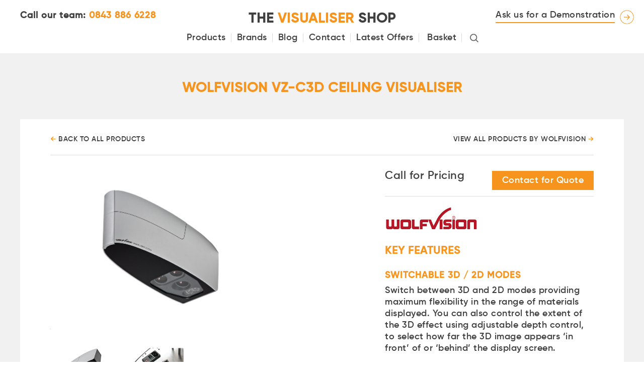

--- FILE ---
content_type: text/html; charset=UTF-8
request_url: https://www.thevisualisershop.com/product/wolfvision-vz-c3d-ceiling-visualiser/
body_size: 7228
content:
<!DOCTYPE html>
<html lang="en-US" prefix="og: http://ogp.me/ns#">
<head>
<meta http-equiv="Content-type" content="text/html; charset=UTF-8">
<meta name="format-detection" content="telephone=no">
<meta name="viewport" content="width=device-width, maximum-scale=1, minimum-scale=1">
<link rel="shortcut icon" href="">
<link rel="icon" type="image/png" href="">
<title>Wolfvision VZ-C3D Ceiling Visualiser - thevisualisershop.com</title>
<!-- <link type="text/css" rel="stylesheet" href="https://www.thevisualisershop.com/wp-content/themes/touchsreenshop/style.css?v=20251031224319"> -->
<!-- <link type="text/css" rel="stylesheet" href="https://www.thevisualisershop.com/wp-content/themes/touchsreenshop/modal.css?v=20251031224319"> -->
<!-- <link type="text/css" rel="stylesheet" href="https://www.thevisualisershop.com/wp-content/themes/touchsreenshop/includes/css/base.css"> -->
<script type="text/javascript" src="https://cdnjs.cloudflare.com/ajax/libs/jquery/2.1.4/jquery.min.js"></script>
<!-- <link type="text/css" rel="stylesheet" href="https://www.thevisualisershop.com/wp-content/themes/touchsreenshop/includes/js-css-libs/owl-carousel/css/owl.carousel.min.css"> -->
<!-- <link type="text/css" rel="stylesheet" href="https://www.thevisualisershop.com/wp-content/themes/touchsreenshop/includes/js-css-libs/owl-carousel/css/owl.theme.default.min.css"> -->
<!-- <link type="text/css" rel="stylesheet" href="https://www.thevisualisershop.com/wp-content/themes/touchsreenshop/includes/js-css-libs/featherlight/featherlight.css" /> -->
<!-- <link type="text/css" rel="stylesheet" href="https://www.thevisualisershop.com/wp-content/themes/touchsreenshop/includes/js-css-libs/featherlight/featherlight.gallery.css" /> -->
<script src='//www.thevisualisershop.com/wp-content/cache/wpfc-minified/g3uschwi/hg5zj.js' type="text/javascript"></script>
<!-- <script type="text/javascript" src="https://www.thevisualisershop.com/wp-content/themes/touchsreenshop/includes/js-css-libs/featherlight/featherlight.js"></script> -->
<!-- <script type="text/javascript" src="https://www.thevisualisershop.com/wp-content/themes/touchsreenshop/includes/js-css-libs/featherlight/featherlight.gallery.js"></script> -->
<!-- <script type="text/javascript" src="https://www.thevisualisershop.com/wp-content/themes/touchsreenshop/includes/js-css-libs/owl-carousel/js/owl.carousel.min.js"></script> -->
<script>
jQuery(document).ready(function(){
if (jQuery('.gallery').length) {
jQuery('.gallery').featherlightGallery({
gallery: {
fadeIn: 300,
fadeOut: 300
},
openSpeed:    300,
closeSpeed:   300
});
}
});
</script>
<script src='//www.thevisualisershop.com/wp-content/cache/wpfc-minified/l28k8poj/hg5zj.js' type="text/javascript"></script>
<!-- <script type="text/javascript" src="https://www.thevisualisershop.com/wp-content/themes/touchsreenshop/includes/js-css-libs/number-updown/updown.js"></script> -->
<!-- <script type="text/javascript" src="https://www.thevisualisershop.com/wp-content/themes/touchsreenshop/includes/js/pointer_events_polyfill.js"></script> -->
<!--Start of Tawk.to Script-->
<script type="text/javascript">
var Tawk_API=Tawk_API||{}, Tawk_LoadStart=new Date();
(function(){
var s1=document.createElement("script"),s0=document.getElementsByTagName("script")[0];
s1.async=true;
s1.src='https://embed.tawk.to/659c0ba38d261e1b5f50c6ba/1hjkoqtoq';
s1.charset='UTF-8';
s1.setAttribute('crossorigin','*');
s0.parentNode.insertBefore(s1,s0);
})();
</script>
<!--End of Tawk.to Script-->
<script type="text/javascript">
(function(c,l,a,r,i,t,y){
c[a]=c[a]||function(){(c[a].q=c[a].q||[]).push(arguments)};
t=l.createElement(r);t.async=1;t.src="https://www.clarity.ms/tag/"+i;
y=l.getElementsByTagName(r)[0];y.parentNode.insertBefore(t,y);
})(window, document, "clarity", "script", "trngy3o47d");
</script>
<script>
(function(i,s,o,g,r,a,m){i['GoogleAnalyticsObject']=r;i[r]=i[r]||function(){
(i[r].q=i[r].q||[]).push(arguments)},i[r].l=1*new Date();a=s.createElement(o),
m=s.getElementsByTagName(o)[0];a.async=1;a.src=g;m.parentNode.insertBefore(a,m)
})(window,document,'script','https://www.google-analytics.com/analytics.js','ga');
ga('create', 'UA-686755-52', 'auto');
ga('send', 'pageview');
</script>
<!-- This site is optimized with the Yoast SEO plugin v4.2.1 - https://yoast.com/wordpress/plugins/seo/ -->
<meta name="description" content="The largest range of visualisers for classroom and business in the UK. The latest technology and advice for education, the public sector and corporate."/>
<meta name="robots" content="noodp"/>
<link rel="canonical" href="https://www.thevisualisershop.com/product/wolfvision-vz-c3d-ceiling-visualiser/" />
<meta property="og:locale" content="en_US" />
<meta property="og:type" content="article" />
<meta property="og:title" content="Wolfvision VZ-C3D Ceiling Visualiser - thevisualisershop.com" />
<meta property="og:description" content="The largest range of visualisers for classroom and business in the UK. The latest technology and advice for education, the public sector and corporate." />
<meta property="og:url" content="https://www.thevisualisershop.com/product/wolfvision-vz-c3d-ceiling-visualiser/" />
<meta property="og:site_name" content="thevisualisershop.com" />
<meta name="twitter:card" content="summary" />
<meta name="twitter:description" content="The largest range of visualisers for classroom and business in the UK. The latest technology and advice for education, the public sector and corporate." />
<meta name="twitter:title" content="Wolfvision VZ-C3D Ceiling Visualiser - thevisualisershop.com" />
<meta name="twitter:site" content="@elementaryav" />
<meta name="twitter:creator" content="@elementaryav" />
<!-- / Yoast SEO plugin. -->
<!-- <link rel='stylesheet' id='ajax-load-more-paging-css'  href='https://www.thevisualisershop.com/wp-content/plugins/ajax-load-more-paging/css/ajax-load-more-paging.min.css?ver=4.5.3' type='text/css' media='all' /> -->
<!-- <link rel='stylesheet' id='ajax-load-more-css'  href='https://www.thevisualisershop.com/wp-content/plugins/ajax-load-more/core/css/ajax-load-more.min.css?ver=4.5.3' type='text/css' media='all' /> -->
<link rel="stylesheet" type="text/css" href="//www.thevisualisershop.com/wp-content/cache/wpfc-minified/qk988y94/hg5zj.css" media="all"/>
<link rel='https://api.w.org/' href='https://www.thevisualisershop.com/wp-json/' />
<link rel="EditURI" type="application/rsd+xml" title="RSD" href="https://www.thevisualisershop.com/xmlrpc.php?rsd" />
<link rel="wlwmanifest" type="application/wlwmanifest+xml" href="https://www.thevisualisershop.com/wp-includes/wlwmanifest.xml" /> 
<meta name="generator" content="WordPress 4.5.3" />
<link rel='shortlink' href='https://www.thevisualisershop.com/?p=2997' />
<link rel="alternate" type="application/json+oembed" href="https://www.thevisualisershop.com/wp-json/oembed/1.0/embed?url=https%3A%2F%2Fwww.thevisualisershop.com%2Fproduct%2Fwolfvision-vz-c3d-ceiling-visualiser%2F" />
<link rel="alternate" type="text/xml+oembed" href="https://www.thevisualisershop.com/wp-json/oembed/1.0/embed?url=https%3A%2F%2Fwww.thevisualisershop.com%2Fproduct%2Fwolfvision-vz-c3d-ceiling-visualiser%2F&#038;format=xml" />
<link rel="icon" href="https://www.thevisualisershop.com/wp-content/uploads/2025/10/ET-Website-icons-small-07.png" sizes="32x32" />
<link rel="icon" href="https://www.thevisualisershop.com/wp-content/uploads/2025/10/ET-Website-icons-small-07.png" sizes="192x192" />
<link rel="apple-touch-icon-precomposed" href="https://www.thevisualisershop.com/wp-content/uploads/2025/10/ET-Website-icons-small-07.png" />
<meta name="msapplication-TileImage" content="https://www.thevisualisershop.com/wp-content/uploads/2025/10/ET-Website-icons-small-07.png" />
</head>
<body class="single single-vs_products postid-2997">
<header>
<div class="container grid-row">
<div class="grid grid-1-3">
<h3 style="margin-bottom:0px">Call our team: <span>0843 886 6228</span></h3>
</div>
<div class="grid grid-2-3">
<h2 class="logo"><a href="/">The <span>Visualiser</span> Shop</a></h2>
</div>
<div class="grid grid-3-3">
<div class="demo">
<a href="/contact/#the-form">Ask us for a Demonstration</a>
<a href="/contact/#the-form"><img src="https://www.thevisualisershop.com/wp-content/themes/touchsreenshop/includes/images/arrow-right-orange.png" alt="Ask us for a Demonstration" /></a>
<div class="clear"></div>
</div>
</div>
<div class="responsive-menu">
<button class="hamburger hamburger--spin" type="button">
<span class="hamburger-box">
<span class="hamburger-inner"></span>
</span>
</button>
</div>
<div class="clear"></div>
<div class="grid grid-1-1" style="padding-top:0px">
<nav>
<ul class="nav"><li class=""><a href="https://www.thevisualisershop.com/products/">Products</a></li><li class="divide"></li><li class=""><a id="brands-dropdown" href="https://www.thevisualisershop.com/products/">Brands</a><ul class="smaller"><li><a href="https://www.thevisualisershop.com/brand/aver/">Aver</a></li><li><a href="https://www.thevisualisershop.com/brand/elmo/">Elmo</a></li><li><a href="https://www.thevisualisershop.com/brand/epson-visualisers/">Epson</a></li><li><a href="https://www.thevisualisershop.com/brand/genee/">Genee</a></li><li><a href="https://www.thevisualisershop.com/brand/hovercam-visualisers/">HoverCam</a></li><li><a href="https://www.thevisualisershop.com/brand/ipevo/">IPEVO</a></li><li><a href="https://www.thevisualisershop.com/brand/lumens-visualisers/">Lumens</a></li><li><a href="https://www.thevisualisershop.com/brand/optoma-visualisers/">Optoma</a></li><li><a href="https://www.thevisualisershop.com/brand/smart/">Smart</a></li><li><a href="https://www.thevisualisershop.com/brand/wolfvision/">Wolfvision</a></li></ul></li><li class="divide"></li><li class=""><a href="https://www.thevisualisershop.com/blog/">Blog</a></li><li class="divide"></li><li class=""><a href="https://www.thevisualisershop.com/contact/">Contact</a></li><li class="divide"></li><li class=""><a href="https://www.thevisualisershop.com/latest-offers/">Latest Offers</a></li><li class="divide"></li>						<li><a href="/cart/">Basket</a> </li>
<li class="divide basket"></li>
<li class="search">
<a href="#" id="search"><img src="https://www.thevisualisershop.com/wp-content/themes/touchsreenshop/includes/images/search-icon.png" alt="Search.." /></a>
<a href="#" id="search-close"><img src="https://www.thevisualisershop.com/wp-content/themes/touchsreenshop/includes/images/search-icon-close.png" alt="Close"  /></a>
<div class="search-inp">
<form action="/search/" method="get" name="search-form">
<div><input id="t-search" type="text" name="q" value="" placeholder="Search.."></div>
</form>
</div>
</li>
</ul>
<div class="clear"></div>
</nav>
</div>
<div class="clear"></div>
</div>
</header><section class="content grey product-data">
<div class="container grid-row">
<div class="grid grid-1-1">
<div itemscope itemtype="http://schema.org/Product">
<h1><span itemprop="name">Wolfvision VZ-C3D Ceiling Visualiser</span></h1>
<span itemprop="itemCondition" content="new"></span>
<div class="content">
<div class="op">
<div class="breadcrumbs">
<a href="/products/"><span>&larr;</span> Back to all Products</a>
</div>
<div class="brands">
<!-- get_the_title messed up!!! -->
<a href="https://www.thevisualisershop.com/brand/wolfvision/#the-products">View all Products by Wolfvision <span>&rarr;</span></a>
</div>
<div class="clear"></div>
</div>
<div class="grid-row">
<div class="grid grid-1-2 image">
<a href="https://www.thevisualisershop.com/wp-content/uploads/2023/09/Images-02.png" class="thumbnail gallery" rel="nofollow">
<div class="image-box ib-4-3">
<div class="image" style="background-image: url(https://www.thevisualisershop.com/wp-content/uploads/2023/09/Images-02.png)"></div>
</div>
</a>
<img itemprop="image" src="https://www.thevisualisershop.com/wp-content/uploads/2023/09/Images-02.png" alt="Wolfvision VZ-C3D Ceiling Visualiser" style="height:1px; width:1px" />
<div class="thumbs">
<div>
<a href="https://www.thevisualisershop.com/wp-content/uploads/2023/09/Images-01.png" class="thumbnail gallery" rel="nofollow">
<div class="np image-box ib-4-3">
<div class="np image" style="background-image: url(https://www.thevisualisershop.com/wp-content/uploads/2023/09/Images-01.png)"></div>
</div>
</a>
</div>
<div>
<a href="https://www.thevisualisershop.com/wp-content/uploads/2023/09/Images-03.png" class="thumbnail gallery" rel="nofollow">
<div class="np image-box ib-4-3">
<div class="np image" style="background-image: url(https://www.thevisualisershop.com/wp-content/uploads/2023/09/Images-03.png)"></div>
</div>
</a>
</div>
<div class="clear"></div>
</div>
<div class="clear"></div>
<div class="suitable-for">
<p>Ideal For</p>
<ul>
<li class="selected">
<div></div>
<span>Education</span>
<div class="clear"></div>
</li>
<li class="selected">
<div></div>
<span>Public Sector</span>
<div class="clear"></div>
</li>
<li class="selected">
<div></div>
<span>Corporate</span>
<div class="clear"></div>
</li>
</ul>
<div class="clear"></div>
</div>
<div class="share">
<p>Share this Page</p>
<ul>
<li>
<a href="https://www.linkedin.com/shareArticle?mini=true&amp;url=https%3A%2F%2Fwww.thevisualisershop.com%2Fproduct%2Fwolfvision-vz-c3d-ceiling-visualiser%2F&amp;title=Wolfvision VZ-C3D Ceiling Visualiser" target="_blank"><i class="social-linkedin"></i></a>
</li>
<li>
<a href="https://www.facebook.com/sharer/sharer.php?u=https%3A%2F%2Fwww.thevisualisershop.com%2Fproduct%2Fwolfvision-vz-c3d-ceiling-visualiser%2F" target="_blank"><i class="social-facebook"></i></a>
</li>
<li>
<a href="https://twitter.com/home?status=Wolfvision%20VZ-C3D%20Ceiling%20Visualiser%20-%20https%3A%2F%2Fwww.thevisualisershop.com%2Fproduct%2Fwolfvision-vz-c3d-ceiling-visualiser%2F" target="_blank"><i class="social-twitter"></i></a>
</li>
<li>
<a href="https://plus.google.com/share?url=https%3A%2F%2Fwww.thevisualisershop.com%2Fproduct%2Fwolfvision-vz-c3d-ceiling-visualiser%2F" target="_blank"><i class="social-googleplus"></i></a>
</li>
</ul>
<div class="clear"></div>
</div>
</div>
<div class="grid grid-1-2 description">
<div class="buy">
<div itemprop="offers" itemscope itemtype="http://schema.org/Offer">
<p class="price long" style="margin-bottom: 10px">Call for Pricing</p>
<link itemprop="availability" href="http://schema.org/InStock" />
</div>
<div class="call-to-action">
<a href="https://www.thevisualisershop.com/product/wolfvision-vz-c3d-ceiling-visualiser/" class="button" id="drop-contact-form">Contact for Quote</a>
</div>
<div class="clear"></div>
<div id="the-poa-form-content" class="address contact-details content contact-form slide-away no-after" style="margin-top:20px; padding-top: 20px">
<h2 style="border-bottom: 0px; text-align: left">Contact Us
</h2>
<form id="poa-contact-form" action="#the-footer-form-content" method="post">
<div class="label">
<input type="text" name="poa_contact_name" class="checkout-form" value="" placeholder="Contact Name..">
</div>
<div class="label">
<input type="text" name="poa_school_name" class="checkout-form" value="" placeholder="Organisation Name..">
</div>
<div class="label">
<input type="text" name="poa_postcode" class="checkout-form" value="" placeholder="Postcode..">
</div>
<div class="label">
<input type="text" name="poa_phone_number" class="checkout-form" value="" placeholder="Phone Number..">
</div>
<div class="label">
<input type="text" name="poa_email_address" class="checkout-form" value="" placeholder="Email Address..">
</div>
<div class="label">
<textarea name="poa_message" placeholder="Details.."></textarea>
</div>
<div class="submit call-to-action">
<a href="#" id="submit-poa-form-ajax">Submit Enquiry</a>
</div>
<input type="hidden" name="poa_form_submit" value="1">
<input type="hidden" name="is_poa_form" value="1">
<input type="hidden" name="poa_product_id" value="2997">
</form>
<div class="clear"></div>
</div>
</div>
<div class="brand-info">
<a href="https://www.thevisualisershop.com/brand/wolfvision/"><img src="https://www.thevisualisershop.com/wp-content/uploads/2016/08/wolfvision-600px.jpg" alt="Wolfvision" /></a>
</div>
<h3>Key Features</h3>
<div class="the-content"><span itemprop="description"><h4>Switchable 3D / 2D modes</h4>
<p>Switch between 3D and 2D modes providing maximum flexibility in the range of materials displayed. You can also control the extent of the 3D effect using adjustable depth control, to select how far the 3D image appears ‘in front’ of or ‘behind’ the display screen.</p>
<h4>Large Zoom Range and High Depth of Focus</h4>
<p>A very high depth of focus is provided, benefiting you and your students when working with 3D objects. The two high precision wide-angle camera lenses with 15x optical and 4x digital zoom, allows yours objects / sheets be picked up in full resolution and high detail, for you and your class to not miss any details.</p>
<h4>100% Reflection-Free with Intuitive Synchronised Lightfield</h4>
<p>The advanced light system ensures no light from the Visualiser is reflected back into the camera with the entire working surface is always 100% reflection-free. Plus, the lightfield is the same size as the pick-up area, and adjusts with the zoom of the camera, so is always the perfect match.</p>
<h4>Powerful High Definition Cameras</h4>
<p>With two state of the art CMOS cameras with native 1080p HD resolution and 30 frames per second in both 3D and 2D modes, with 980 lines resolution are visible in every part of the picture, giving your objects clarity on your project or interactive white board.</p>
<h4>Perfect Illumination with Shadow-Free Images</h4>
<p>The light layout allows the whole recorded picture to be perfectly illuminated, including hollow or complex 3-D objects &#8211; even on the inside. Located next to each other, the camera and the light projector follow the same path, almost eliminating shadows. Even during presentations, when it is often necessary to write on the working surface or to point to a detail with a finger or a pencil, shadows don’t cover up any details in your image.</p>
<p><strong>The WolfVision VZ-C3D comes with 5 years warranty.</strong></p>
<p>Find out how <a href="https://www.thevisualisershop.com/using-visualisers-to-support-remote-learning/">a visualiser can help out with remote learning</a>!</p>
<p><strong>Please fill out our <a href="https://www.thevisualisershop.com/contact/">contact form</a> to arrange a demonstration or call us on</strong> 0843 886 6228 <strong>to speak to one of our technology specialists.</strong></p>
</span></div>
<div class="downloads">
<p><i class="foicon icon-arrow-right"></i> <a href="https://www.thevisualisershop.com/wp-content/uploads/2023/09/Wolfvision-VZ-C3D-Ceiling-Visualiser-Feature-Sheet-1.pdf">Download Wolfvision VZ-C3D Ceiling Visualiser Feature Sheet</a></p>
</div>
</div>
<div class="clear"></div>
</div>
</div>
</div>
</div>
<div class="clear"></div>
</div>
</section>
<section class="content quote-guide">
<div class="shadow"></div>
<div class="container grid-row">
<a href="/request-quote/">
<div class="grid grid-1-2 quote" id="cta-quote">
<div class="content">
<img src="https://www.thevisualisershop.com/wp-content/themes/touchsreenshop/includes/images/icon-quote.png" alt="Request a Quote" />
<img src="https://www.thevisualisershop.com/wp-content/themes/touchsreenshop/includes/images/arrow-right-white.png" class="arrow" alt="Request a Quote" />
<h3><span>Ask us for a Quotation</span></h3>
<p>We're happy to supply a quotation, and the public sector can pay by Purchase Order. Just get in touch!</p>
</div>
<div class="clear"></div>
</div>
</a>
<a href="/download-guide/?utm_source=CTA&amp;utm_medium=website&amp;utm_campaign=Download Guide">
<div class="grid grid-2-2 guide" id="cta-guide">
<div class="content">
<img src="https://www.thevisualisershop.com/wp-content/themes/touchsreenshop/includes/images/icon-guide.png" alt="Download Guide" />
<img src="https://www.thevisualisershop.com/wp-content/themes/touchsreenshop/includes/images/arrow-right-white.png" class="arrow" alt="Request a Quote" />
<h3><span>Enjoy our Interactive Guide</span></h3>
<p>This detailed, interactive Guide for Education tells you all you need to know to get started...</p>
</div>
<div class="clear"></div>
</div>
</a>
<div class="clear"></div>
</div>
</section>
<div class="special-padding">
</div>
<section class="content orange request-demo">
<div class="container grid-row">
<div class="grid grid-1-1">
<p>Contact us now to discuss how visualisers can help your organisation</p>
<p class="arrow"><a id="demo-dropdown" href="#"><img src="https://www.thevisualisershop.com/wp-content/themes/touchsreenshop/includes/images/arrow-down-white.png" class="arrow" alt="Request a Demo" /></a></p>
<div id="the-footer-form" class="grid grid-1-1" style="padding-bottom:0px">
<div id="the-footer-form-content" class="content contact-form slide-away no-after" style="margin-top:20px">
<h2>Get in Touch
</h2>
<form id="contact-form" action="#the-footer-form" method="post">
<div class="grid grid-1-2 address">
<div class="label">
<input type="text" name="contact_name" class="checkout-form" value="" placeholder="Contact Name..">
</div>
<div class="label">
<input type="text" name="school_name" class="checkout-form" value="" placeholder="Organisation Name..">
</div>
<div class="label">
<input type="text" name="postcode" class="checkout-form" value="" placeholder="Postcode..">
</div>
<div class="label">
<input type="text" name="phone_number" class="checkout-form" value="" placeholder="Phone Number..">
</div>
<div class="label">
<input type="text" name="email_address" class="checkout-form" value="" placeholder="Email Address..">
</div>
</div>
<div class="grid grid-2-2 address right grid-buttons-form">
<div class="label">
<textarea name="message" placeholder="Details.."></textarea>
</div>
<input type="text" name="call_time" class="checkout-form" value="" placeholder="Is there a convenient time to contact you?">
<div class="submit">
<a href="#" id="submit-contact-form-ajax" class="button right">
<div>Submit Enquiry</div>
<img src="https://www.thevisualisershop.com/wp-content/themes/touchsreenshop/includes/images/arrow-button-right.png" alt="Submit" />
<div class="clear"></div>
</a>
</div>
</div>
<input type="hidden" name="form_submit" value="1">
<input type="hidden" name="is_form_ajax" value="1">
</form>
<div class="clear"></div>
</div>
</div>
<div class="clear"></div>
</div>
<div class="clear"></div>
</div>
</section>		<footer>
<div class="container grid-row">
<div class="grid grid-1-3">
<p>Contact</p>
<p>Elementary Technology,<br />
4 Airport West, Lancaster Way, Yeadon, Leeds, LS19 7ZA</p>
<p>enquiries@elementaryuk.com</p>
<p>Offices in Leeds, London and Telford</p>
<h5>Website By: <a href="http://tristanpalmerstudio.com/">Tristan Palmer Studio</a></h5>
</div>
<div class="grid grid-3-3">
<ul class="nav"><li><a href="/contact/#the-form">Ask us for a Demonstration</a></li><li><a href="/download-guide/?utm_source=FooterLink&utm_medium=website&utm_campaign=Download%20Guide">Download Our Guide</a></li><li><a href="https://www.thevisualisershop.com/request-quote/">Request a Quote</a></li></ul>					<div class="clear"></div>
<ul class="nav social-media">
<li>
<a href="https://twitter.com/ElementaryAV" target="_blank"><i class="social-twitter"></i>&nbsp; Twitter</a>
</li>
<li>
<a href="https://www.linkedin.com/company/elementary-enabling-collaboration" target="_blank"><i class="social-linkedin"></i>&nbsp; LinkedIn</a>
</li>
<li>
<a href="http://www.youtube.com/elementaryav" target="_blank"><i class="social-youtube"></i>&nbsp; YouTube</a>
</li>
</ul>
</div>
<div class="grid grid-2-3">
<div class="content">
<img src="https://www.thevisualisershop.com/wp-content/themes/touchsreenshop/includes/images/footer_logo.png" alt="Elementary" />
<p>We&#8217;re Elementary Technology and we support schools, corporate and public sector organisations with the latest audio-visual and interactive technology.</p>
<p>Visit <a href="http://www.elementaryuk.com">elementaryuk.com</a></p>
<p>Also see our specialist touchscreen website: <a href="http://www.thetouchscreenshop.com">thetouchscreenshop.com</a></p>
</div>
</div>
<div class="clear"></div>
</div>
</footer>
</body>
<script type="text/javascript">
jQuery.noConflict();
(function ($) {
$(function () {
PointerEventsPolyfill.initialize();
function cta_size(){
var ctaGuideHeight = $('#cta-guide').height();
var ctaQuoteHeight = $('#cta-quote').height();
if (ctaGuideHeight > ctaQuoteHeight) {
$("#cta-quote").height(ctaGuideHeight);
} else if (ctaGuideHeight < ctaQuoteHeight) {
$("#cta-guide").height(ctaQuoteHeight);
}
}
/*window.addEventListener('resize', function(event){
cta_size();
});*/
setTimeout(function(){
cta_size();
}, 100);
var form = $('#add__to__basket');
$('#add-to-basket').click(function() {
form.submit();
return false;
});
var orderForm = $('#order-proceed-form');
$('#order-proceed').click(function() {
orderForm.submit();
return false;
});
var contactForm = $('#contact-form');
$('#submit-contact-form').click(function() {
contactForm.submit();
return false;
});
$('#submit-contact-form-ga').click(function() {
//ga('send', 'event', 'button', 'click', 'Guide_Download', 'Filled_Form_For_Free_Guide');
contactForm.submit();
return false;
});
$('#submit-contact-form-ajax').click(function() {
contactForm.submit();
return false;
});
var basketForm = $('#updateBasket');
$('#update-basket, #update-basket-mobile').click(function() {
basketForm.submit();
return false;
});
$('header .responsive-menu').on('click', 'button.hamburger', function(){
if ($(this).hasClass('is-active')) {
$(this).removeClass('is-active');
setTimeout(function(){
$('header .responsive-menu').removeClass('is-active');
}, 300);
$('header nav').removeClass('is-active');
return false;
} else {
$(this).addClass('is-active');
$('header .responsive-menu').addClass('is-active');
$('header nav').addClass('is-active');
return false;
}
});
// start poa
$('#drop-contact-form').click(function() {
if ($('#the-poa-form-content').is(':visible')) {
$('#the-poa-form-content').slideUp();
} else {
$('#the-poa-form-content').slideDown();
}
return false;
});
$('#submit-poa-form-ajax').click(function() {
$('#poa-contact-form').submit();
return false;
});
// end poa
$('#demo-dropdown').click(function() {
if ($('#the-footer-form-content').is(':visible')) {
$('#the-footer-form-content').slideUp();
} else {
$('#the-footer-form-content').slideDown();
}
return false;
});
$('header nav li').not('.divide').hover(
function() {
$(this).find('ul').addClass('is-active');
}, 
function() {
$(this).find('ul').removeClass('is-active');
}
);
$('#brands-dropdown').click(function(){
if ($(window).width() < 1024) {
if ($('nav ul ul').is(':visible')) {
$('nav ul ul').slideUp();
} else {
$('nav ul ul').slideDown();
}
return false;
} else if ($(window).width() == 1024) {
$('#brands-dropdown').parent('li').find('ul').addClass('is-active');
return false;
}
});
$('.pay-button').click(function(){
$('body').addClass('pay-loading');
})
$('#search').click(function() {
$('nav li.search').addClass('active');
setTimeout(function(){
$('nav li.search .search-inp').addClass('show');
$('nav li.search #search-close img').addClass('show');
}, 400);
setTimeout(function(){
$('nav li.search .search-inp #t-search').focus();
}, 1000);
return false;
});
$('#search-close').click(function() {
$('nav li.search .search-inp').removeClass('show');
$('nav li.search #search-close img').removeClass('show');
setTimeout(function(){
$('nav li.search').removeClass('active');
}, 400)
return false;
});
$('#bill_ship').change(function(){
var value = this.checked;
if (value == 1) {
$('#billing-address').slideDown();
} else {
$('#billing-address').slideUp();
}
});
$(window).on('scroll', function() {
var scrollTop = $(window).scrollTop();
var elementOffsetModule = $('section').eq(0).offset().top;
var distanceModule = (elementOffsetModule - scrollTop);
if (distanceModule < 0) {
$('body').addClass('smaller-nav');
} else if (distanceModule > -1) {
$('body').removeClass('smaller-nav');
}
});
});
})(jQuery);
</script>
<script type='text/javascript' src='https://www.thevisualisershop.com/wp-includes/js/wp-embed.min.js?ver=4.5.3'></script>
</html><!-- WP Fastest Cache file was created in 0.20139002799988 seconds, on 31-10-25 22:43:19 -->

--- FILE ---
content_type: text/css
request_url: https://www.thevisualisershop.com/wp-content/cache/wpfc-minified/qk988y94/hg5zj.css
body_size: 13426
content:
body section.content.featured-products .container .post p.price {
font-size: 1.3em!important;
padding-top: 10px!important;
}
body header .container .grid-1-3 {
padding-right: 20px!important;
}
body section.content.quote-guide .container p, body section.content.quote-guide .container h3 {
font-size: 1.3em!important;
line-height: 1.2em!important;
}
body section.content.quote-guide .container .grid-1-2.quote .content img {
margin-bottom: 50px!important;
}
body section.content.quote-guide .container .grid-1-2.quote .content img.arrow {
margin-bottom: 0px!important;
}
body section.content .container .content .grid-row .post .post-info .call-to-action {
padding-left: 0px!important;
padding-top: 10px!important;
}
.call-to-action .button {
padding: 10px 20px!important;
}
body section.content .container .content .grid-row .post .post-info p:not(.price) {
font-size: 0.9em!important;
}
body a.button div {
line-height: 1.4em!important;
}
.owl-nav {
pointer-events: none;
}
.owl-nav .owl-prev, .owl-nav .owl-next {
pointer-events: auto;
}
@media (max-width: 1021px) {
section.request-demo .arrow {
transform: none!important;
margin-top: 10px;
}
} #update-basket, #update-basket-mobile {
color: #F7941D!important;
}
.cart-titles.w-36 {
width: 31%!important;
}
.grid-1-5.cart-name {
width: 31%!important;
}
.grid-1-5.cart-quantity {
width: 17%!important;
}
.cart-titles.w-12.quan {
width: 17%!important;
}
.mobile-basket-update {
display: none;
width: 100%;
clear: both;
text-align: right;
font-size: .8em;
}
@media (max-width: 1023px) {
.grid-1-5.cart-name {
width: 70%!important;
padding-bottom: 0px!important;
}
.grid-1-5.cart-quantity {
width: 25%!important;
}
}
@media (max-width: 650px) {
.mobile-basket-update {
display: block;
}
}
@media (max-width: 600px) {
.cart-titles {
display: none;
}
.cart-titles.w-36 {
display: block!important;
width: 50%!important;
margin-left: 40%!important;
}
.grid-1-5.cart-img {
width: 40%!important;
padding-left: 40px!important;
padding-bottom: 0px!important;
padding-right: 5px!important;
}
.grid-1-5.cart-name {
width: 54%!important;
margin-left: 0px!important;
padding-bottom: 0px!important;
padding-top: 10px!important;
}
.grid-1-5.cart-unit {
width: 54%!important;
margin-left: 40%!important;
padding-bottom: 0px!important;
}
.grid-1-5.cart-quantity {
float: left!important;
width: 54%!important;
margin-left: 40%!important;
padding-bottom: 0px!important;
}
.grid-1-5.cart-total {
float: left!important;
clear: both!important;
width: 54%!important;
margin-left: 40%!important;
padding-bottom: 25px!important;
}
}
p.small {
font-size: .7em;
}
#the-poa-form-content input {
width: 100%!important;
max-width: 100%!important;
}
#the-poa-form-content p.error {
color: red;
margin: 0px;
font-size: 14px;
}
#the-poa-form-content p.success {
color: green;
margin: 0px;
font-size: 14px;
}
#the-poa-form-content textarea {
width:100%;max-width:100%;height:350px;max-height:225px;outline:0px;border:1px solid #B2B2B2;padding:8px;font-family:"Gilroy-SemiBold";font-size:1em;color:#404041;font-weight:normal
}
p.price.long {
font-size: 1.2em!important;
}
@media (min-width: 1024px) {
.nav li ul:not(.smaller) {
left: -90px!important;
width: 328px!important;
}
ul .lef {
float: left;
width: 50%;
padding-right: 10px;
}
ul .rig {
float: left;
width: 50%;
padding-left: 10px;
}
}
.qCounter {
border: 1px solid #B2B2B2!important;
padding: 5px!important;
margin-top: -5px!important;
height: 29px!important;
width: 44px!important;
}button.alm-load-more-btn {
background: #F7941D!important;
border-bottom: 0px !important;
border: 0px!important;
border-radius: 0px!important;
color: #fff !important;
}
#checkout-addons .checkout-addons-page button.alm-load-more-btn {
display: none!important;
}
#checkout-addons .checkout-addons-post h3:after {
display: none!important;
}
#checkout-addons .checkout-addons-post h3 {
margin: 0px!important;
}
.modal-container {
margin: 0 auto;
position: relative;
display: inline-block;
}
.modal-container button {
padding:0px!important;
background: none!important;border-bottom:0px !important;border:0px;color:#989898 !important;
margin-bottom: 0px!important;
font-size: 1.1rem;
text-decoration: underline;
font-family:"Gilroy-SemiBold";
}
.modal-container .modal-backdrop {
height: 0;
width: 0;
opacity: 0;
overflow: hidden;
transition: opacity 0.2s ease-in;
}
.modal-container .modal-toggle {
position: absolute;
left: 0;
top: 0;
height: 100%;
width: 100%;
margin: 0;
opacity: 0;
cursor: pointer;
}
.modal-container .modal-toggle:hover ~ button { -webkit-transition:background 0.5s;-moz-transition:background 0.5s;-ms-transition:background 0.5s;-o-transition:background 0.5s;transition:background 0.5s;color:#d87601 !important }
.modal-container .modal-toggle:checked {
width: 100vw;
height: 100vh;
position: fixed;
left: 0;
top: 0;
z-index: 9;
opacity: 0;
}
.modal-container .modal-toggle:checked ~ .modal-backdrop {
background-color: rgba(0, 0, 0, 0.6);
width: 100vw;
height: 100vh;
position: fixed;
left: 0;
top: 0;
z-index: 9;
pointer-events: none;
opacity: 1;
}
.modal-container .modal-toggle:checked ~ .modal-backdrop .modal-content {
background-color: #fff;
max-width: 600px;
width: 100%;
height: 400px;
overflow: auto;
padding: 10px 30px;
position: absolute;
left: calc(50% - 300px);
top: 12%;
border-radius: 4px;
z-index: 999;
pointer-events: auto;
cursor: auto;
box-shadow: 0 3px 7px rgba(0, 0, 0, 0.6);
}
@media (max-width: 800px) {
.modal-container .modal-toggle:checked ~ .modal-backdrop .modal-content { max-width: 400px;left: calc(50% - 200px); }
}
@media (max-width: 400px) {
.modal-container .modal-toggle:checked ~ .modal-backdrop .modal-content { left: 0; height: 340px; }
}
.modal-container .modal-toggle:checked ~ .modal-backdrop .modal-content .modal-close {
color: #666;
position: absolute;
right: 2px;
top: 0;
padding-top: 7px;
background: #fff;
font-size: 16px;
width: 25px;
height: 28px;
font-weight: bold;
text-align: center;
cursor: pointer;
}
.modal-container .modal-toggle:checked ~ .modal-backdrop .modal-content .modal-close.button {
top: initial;
bottom: 20px;
right: 20px;
background: #4CAF50;
color: #fff;
width: 50px;
border-radius: 2px;
font-size: 14px;
font-weight: normal;
}
.modal-container .modal-toggle:checked ~ .modal-backdrop .modal-content .modal-close.button:hover {
color: #fff;
background: #1E824C;
}
.modal-container .modal-toggle:checked ~ .modal-backdrop .modal-content .modal-close:hover { color: #333; }
.modal-content .the-content h3 {
color:#F7941D;text-transform:uppercase;margin-bottom:10px;line-height:1.3em
}
.modal-content .the-content {
padding-top: 10px;
}
.modal-content .the-content h4 {
margin-bottom:7px;font-size:1em;text-transform:uppercase;color:#F7941D;line-height:1.3em
}
.modal-content .the-content li {
margin-bottom:3px
}
.modal-content .the-content p {
margin-top:0px;
}
#checkout-addons .call-to-action.addons {
}
#checkout-addons .call-to-action.addons .addon-button {
margin:4px;
color: #ffffff;
border-radius:0px;
overflow:auto;
float:left;
cursor: pointer;
}
#checkout-addons .call-to-action.addons .addon-button label {
}
#checkout-addons .call-to-action.addons .addon-button label span {
text-align:center;
display:block;
padding: 8px;
background-color:#F7941D;
cursor: pointer;
font-size: .9rem;
}
#checkout-addons .call-to-action.addons .addon-button label input {
position:absolute;
left:-1000000000px;
}
#checkout-addons .call-to-action.addons .addon-button input:checked + span {
background-color:#d87601;
color:#fff;
}@import url(//hello.myfonts.net/count/3204fa);@font-face{font-family:'Gilroy-SemiBold';src:url(//www.thevisualisershop.com/wp-content/themes/touchsreenshop/includes/fonts/gilroy-semibold/3204FA_0_0.eot);src:url(//www.thevisualisershop.com/wp-content/themes/touchsreenshop/includes/fonts/gilroy-semibold/3204FA_0_0.eot?#iefix) format("embedded-opentype"),url(//www.thevisualisershop.com/wp-content/themes/touchsreenshop/includes/fonts/gilroy-semibold/3204FA_0_0.woff2) format("woff2"),url(//www.thevisualisershop.com/wp-content/themes/touchsreenshop/includes/fonts/gilroy-semibold/3204FA_0_0.woff) format("woff"),url(//www.thevisualisershop.com/wp-content/themes/touchsreenshop/includes/fonts/gilroy-semibold/3204FA_0_0.ttf) format("truetype")}h1,h2,h3,h4,h5,h6{font-family:'Gilroy-SemiBold';letter-spacing:1px;line-height:1.3em}@font-face{font-family:'foicons';src:url(//www.thevisualisershop.com/wp-content/themes/touchsreenshop/includes/fonts/arrows/arrows.eot?umb91e);src:url(//www.thevisualisershop.com/wp-content/themes/touchsreenshop/includes/fonts/arrows/arrows.eot?umb91e#iefix) format("embedded-opentype"),url(//www.thevisualisershop.com/wp-content/themes/touchsreenshop/includes/fonts/arrows/arrows.ttf?umb91e) format("truetype"),url(//www.thevisualisershop.com/wp-content/themes/touchsreenshop/includes/fonts/arrows/arrows.woff?umb91e) format("woff"),url(//www.thevisualisershop.com/wp-content/themes/touchsreenshop/includes/fonts/arrows/arrows.svg?umb91e#icomoon) format("svg");font-weight:normal;font-style:normal}i.foicon{font-family:"foicons" !important;speak:none;font-style:normal;font-weight:normal;font-variant:normal;text-transform:none;line-height:1;-webkit-font-smoothing:antialiased;-moz-osx-font-smoothing:grayscale}.icon-arrow-up:before{content:"\ea3a"}.icon-arrow-right:before{content:"\ea3c"}.icon-arrow-down:before{content:"\ea3e"}.icon-arrow-left:before{content:"\ea40"}@font-face{font-family:'social';src:url(//www.thevisualisershop.com/wp-content/themes/touchsreenshop/includes/fonts//social/social.eot);src:url(//www.thevisualisershop.com/wp-content/themes/touchsreenshop/includes/fonts/social/social.eot?#iefix) format("embedded-opentype"),url(//www.thevisualisershop.com/wp-content/themes/touchsreenshop/includes/fonts/social/social.woff) format("woff"),url(//www.thevisualisershop.com/wp-content/themes/touchsreenshop/includes/fonts/social/social.ttf) format("truetype"),url(//www.thevisualisershop.com/wp-content/themes/touchsreenshop/includes/fonts/social/social.svg#socicon) format("svg");font-weight:normal;font-style:normal}[data-icon]:before{font-family:"social" !important;content:attr(data-icon);font-style:normal !important;font-weight:normal !important;font-variant:normal !important;text-transform:none !important;speak:none;line-height:1;-webkit-font-smoothing:antialiased;-moz-osx-font-smoothing:grayscale}[class^="social-"]:before,[class*=" social-"]:before{font-family:"social" !important;font-style:normal !important;font-weight:normal !important;font-variant:normal !important;text-transform:none !important;speak:none;line-height:1;-webkit-font-smoothing:antialiased;-moz-osx-font-smoothing:grayscale}.social-rss:before{content:"\e00b"}.social-paypal:before{content:"\e00c"}.social-periscope:before{content:"\e00f"}.social-outlook:before{content:"\e010"}.social-buffer:before{content:"\e018"}.social-disqus:before{content:"\e019"}.social-whatsapp:before{content:"\e01b"}.social-mail:before{content:"\e01f"}.social-blogger:before{content:"\e020"}.social-reddit:before{content:"\e022"}.social-envato:before{content:"\e026"}.social-behance:before{content:"\e027"}.social-wikipedia:before{content:"\e02d"}.social-apple:before{content:"\e02e"}.social-github:before{content:"\e030"}.social-windows:before{content:"\e039"}.social-playstation:before{content:"\e03d"}.social-android:before{content:"\e03e"}.social-snapchat:before{content:"\e03f"}.social-twitter:before{content:"\e040"}.social-facebook:before{content:"\e041"}.social-googleplus:before{content:"\e042"}.social-pinterest:before{content:"\e043"}.social-skype:before{content:"\e046"}.social-linkedin:before{content:"\e049"}.social-soundcloud:before{content:"\e04d"}.social-spotify:before{content:"\e04e"}.social-youtube:before{content:"\e051"}.social-vimeo:before{content:"\e052"}.social-flickr:before{content:"\e055"}.social-wordpress:before{content:"\e058"}.social-tumblr:before{content:"\e059"}.social-twitch:before{content:"\e05a"}.social-amazon:before{content:"\e05c"}.social-ebay:before{content:"\e063"}.social-google:before{content:"\e067"}.social-instagram:before{content:"\e057"}.social-chrome:before{content:"\e084"}.social-macos:before{content:"\e088"}.social-firefox:before{content:"\e089"}.font-primary,body{font-family:"Gilroy-SemiBold";font-size:18px;color:#404041;font-weight:normal;line-height:1.2em}.grid-container,body header .container,body section.content .container,body footer .container{max-width:1600px;padding:20px;margin:0 auto}div,li,ul,input,textarea,section,nav,header,footer,aside,p,h1,h2,h3,h4{box-sizing:border-box}.clear{clear:both}ul.nav,ul.alm-listing{list-style:none;padding:0px;margin:0px}img{max-width:100%}a,a:visited,a:active,a:hover{text-decoration:none}a{color:#404041;-webkit-transition:color 0.5s;-moz-transition:color 0.5s;-ms-transition:color 0.5s;-o-transition:color 0.5s;transition:color 0.5s}a:hover{color:#F7941D;-webkit-transition:color 0.5s;-moz-transition:color 0.5s;-ms-transition:color 0.5s;-o-transition:color 0.5s;transition:color 0.5s}body{margin:0px;letter-spacing:0.5px}body .content .description a{color:#F7941D;border-bottom:2px solid #ffffff}body .content .description a:hover{-webkit-transition:border 0.5s;-moz-transition:border 0.5s;-ms-transition:border 0.5s;-o-transition:border 0.5s;transition:border 0.5s;border-bottom:2px solid #F7941D}body header .container{padding-bottom:0px}@media (max-width: 1023px){body header .container{padding-bottom:5px;padding-top:15px}}body header .container h2,body header .container h3{margin-top:0px}body header .container h3{font-size:1em}body header .container .grid{padding-bottom:0px}body header .container .grid-1-3{padding-right:60px;width:25%;padding-top:0px}@media (max-width: 1023px){body header .container .grid-1-3{width:100%;position:absolute;bottom:10px;text-align:center;display:none}}body header .container .grid-1-3 h3 span{color:#F7941D}@media (max-width: 1200px){body header .container .grid-1-3 h3 span{display:block}}body header .container .grid-2-3{width:50%;padding-top:0px}@media (max-width: 1023px){body header .container .grid-2-3{width:100%}}body header .container .grid-2-3 h2.logo{text-align:center;text-transform:uppercase;margin-bottom:10px}@media (max-width: 600px){body header .container .grid-2-3 h2.logo{font-size:.8em}}body header .container .grid-2-3 h2.logo span{color:#F7941D}body header .container .grid-3-3{padding-left:60px;width:25%;padding-top:0px;position:relative}@media (max-width: 1023px){body header .container .grid-3-3{display:none}}body header .container .grid-3-3 .demo{text-align:right;position:absolute;width:115%;right:0px}body header .container .grid-3-3 .demo a{text-decoration:none;margin-bottom:0px;padding-bottom:5px;border-bottom:2px solid #F7941D}body header .container .grid-3-3 .demo img{float:right;margin-left:10px;height:28px}body header .container .responsive-menu{position:absolute;right:0px;top:4px;display:none}@media (max-width: 1023px){body header .container .responsive-menu{display:block}}body header .container .responsive-menu.is-active{z-index:5}@media (max-width: 1023px){body header .container .grid-1-1 nav{position:fixed;left:100%;-webkit-transition:left 0.75s;-moz-transition:left 0.75s;-ms-transition:left 0.75s;-o-transition:left 0.75s;transition:left 0.75s;top:0px;height:100%;width:60%;background:#ffffff;opacity:1;z-index:1}}@media (max-width: 700px){body header .container .grid-1-1 nav{width:75%}}body header .container .grid-1-1 nav ul{text-align:center;position:relative;padding-bottom:20px}body header .container .grid-1-1 nav ul li{display:inline;padding-left:10px;padding-right:10px;position:relative;padding-bottom:20px}@media (max-width: 1023px){body header .container .grid-1-1 nav ul li{width:100%;display:block;border-bottom:1px solid #dddddd;margin-bottom:20px}}@media (max-width: 1023px){body header .container .grid-1-1 nav ul li a{font-size:1.5em}}@media (max-width: 700px){body header .container .grid-1-1 nav ul li a{font-size:1.1em}}body header .container .grid-1-1 nav ul li.divide{height:30px;padding-right:0px;padding-left:1px;width:1px;border-left:1px solid #dddddd;padding-bottom:0px}@media (max-width: 1023px){body header .container .grid-1-1 nav ul li.divide{display:none}}body header .container .grid-1-1 nav ul li.divide a:hover{color:#F7941D}body header .container .grid-1-1 nav ul li.basket{margin-right:0px}body header .container .grid-1-1 nav ul li.search{position:absolute;width:40px;margin-top:2px;right:initial;height:30px;max-height:30px;overflow:hidden;-webkit-transition:all 1s,background 0.4s;-moz-transition:all 1s,background 0.4s;-ms-transition:all 1s,background 0.4s;-o-transition:all 1s,background 0.4s;transition:all 1s,background 0.4s}@media (max-width: 767px){body header .container .grid-1-1 nav ul li.search{width:100%;padding-bottom:40px}}body header .container .grid-1-1 nav ul li.search img{position:absolute}body header .container .grid-1-1 nav ul li.search #search-close img{right:0px;opacity:0;visibility:hidden;-webkit-transition:opacity 0.5s,visibility 0.5s;-moz-transition:opacity 0.5s,visibility 0.5s;-ms-transition:opacity 0.5s,visibility 0.5s;-o-transition:opacity 0.5s,visibility 0.5s;transition:opacity 0.5s,visibility 0.5s}body header .container .grid-1-1 nav ul li.search #search-close img.show{opacity:1;visibility:visible;-webkit-transition:opacity 0.5s,visibility 0.5s;-moz-transition:opacity 0.5s,visibility 0.5s;-ms-transition:opacity 0.5s,visibility 0.5s;-o-transition:opacity 0.5s,visibility 0.5s;transition:opacity 0.5s,visibility 0.5s}body header .container .grid-1-1 nav ul li.search .search-inp{opacity:0;visibility:hidden;display:inline;margin-left:10px;-webkit-transition:opacity 0.5s,visibility 0.5s;-moz-transition:opacity 0.5s,visibility 0.5s;-ms-transition:opacity 0.5s,visibility 0.5s;-o-transition:opacity 0.5s,visibility 0.5s;transition:opacity 0.5s,visibility 0.5s}body header .container .grid-1-1 nav ul li.search .search-inp div{width:100%;padding-left:30px;padding-right:15px}body header .container .grid-1-1 nav ul li.search .search-inp div input{border:0px;border-bottom:1px solid #dddddd;padding-bottom:10px;height:25px;font-family:"Gilroy-SemiBold";font-size:1em;color:#404041;font-weight:normal;width:100%;outline:none}body header .container .grid-1-1 nav ul li.search .search-inp.show{opacity:1;visibility:visible;-webkit-transition:opacity 0.5s,visibility 0.5s;-moz-transition:opacity 0.5s,visibility 0.5s;-ms-transition:opacity 0.5s,visibility 0.5s;-o-transition:opacity 0.5s,visibility 0.5s;transition:opacity 0.5s,visibility 0.5s}body header .container .grid-1-1 nav ul li.search.active{width:50%;transform:translateX(-50%);right:0px;background:#ffffff;text-align:left;-webkit-transition:all 1s,background 0.4s;-moz-transition:all 1s,background 0.4s;-ms-transition:all 1s,background 0.4s;-o-transition:all 1s,background 0.4s;transition:all 1s,background 0.4s}body header .container .grid-1-1 nav ul ul{position:absolute;top:40px;left:0px;padding:10px;width:170px;background:#333333;text-align:left;opacity:0;visibility:hidden;-webkit-transition:opacity 0.5s,visibility 0.5s;-moz-transition:opacity 0.5s,visibility 0.5s;-ms-transition:opacity 0.5s,visibility 0.5s;-o-transition:opacity 0.5s,visibility 0.5s;transition:opacity 0.5s,visibility 0.5s;display:block}@media (max-width: 1023px){body header .container .grid-1-1 nav ul ul{position:relative;transform:none;top:0px;width:100%;opacity:1;visibility:visible;left:0px;display:none;margin-top:10px}}body header .container .grid-1-1 nav ul ul li{padding:5px;display:block}body header .container .grid-1-1 nav ul ul li a{color:#ffffff}body header .container .grid-1-1 nav ul ul li a:hover{color:#F7941D}body header .container .grid-1-1 nav ul ul.is-active{opacity:1;visibility:visible;-webkit-transition:opacity 0.5s,visibility 0.5s;-moz-transition:opacity 0.5s,visibility 0.5s;-ms-transition:opacity 0.5s,visibility 0.5s;-o-transition:opacity 0.5s,visibility 0.5s;transition:opacity 0.5s,visibility 0.5s}body header .container .grid-1-1 nav.is-active{left:40%;overflow:auto;-webkit-transition:left 0.75s;-moz-transition:left 0.75s;-ms-transition:left 0.75s;-o-transition:left 0.75s;transition:left 0.75s}@media (max-width: 700px){body header .container .grid-1-1 nav.is-active{left:25%}}@media (max-width: 1023px){body header .container .grid-1-1 nav.is-active{padding-top:45px}}body section.content .container .content{position:relative;background:#ffffff;padding:20px;padding-left:60px;padding-right:60px}@media (max-width: 1023px){body section.content .container .content{padding-left:20px;padding-right:20px}}@media (max-width: 700px){body section.content .container .content .alm-paging-content .grid{padding-left:0px;padding-right:0px}}body section.content .container .content h2{position:relative;margin:0px;margin-top:10px;padding-bottom:20px;border-bottom:1px solid #DDDDDD;text-align:center}body section.content .container .content h2 a{font-size:.6em;position:absolute;right:0px;margin-top:8px}@media (max-width: 767px){body section.content .container .content h2 a{position:relative;display:block}}body section.content .container .content .grid-row .grid{position:relative}body section.content .container .content .grid-row .grid .border{position:absolute;top:0px;width:1px;height:100%;background:#dddddd}body section.content .container .content .grid-row .grid-1-3 .border{display:none}body section.content .container .content .grid-row .grid-1-3 .post{padding-left:20px;padding-right:20px}body section.content .container .content .grid-row .grid-2-3 .border.left{left:0px}body section.content .container .content .grid-row .grid-2-3 .border.right{right:0px}body section.content .container .content .grid-row .grid-2-3 .post{padding-left:20px;padding-right:20px}body section.content .container .content .grid-row .grid-3-3 .border{display:none}body section.content .container .content .grid-row .grid-3-3 .post{padding-left:20px;padding-right:20px}body section.content .container .content .grid-row .grid-1-4 .border.right,body section.content .container .content .grid-row .grid-2-4 .border.right,body section.content .container .content .grid-row .grid-3-4 .border.right{right:0px}body section.content .container .content .grid-row .grid-1-4 .border.left,body section.content .container .content .grid-row .grid-2-4 .border.left,body section.content .container .content .grid-row .grid-3-4 .border.left{display:none}body section.content .container .content .grid-row .grid-4-4 .border{display:none}body section.content .container .content .grid-row .post .post-info h3{margin-top:15px;margin-bottom:5px;line-height:1.2em}body section.content .container .content .grid-row .post .post-info h3 a{color:#F7941D}body section.content .container .content .grid-row .post .post-info p{margin-top:0px}body section.content .container .content .grid-row .post .post-info p.date{margin-top:0px;margin-bottom:20px;font-style:italic}body section.content .container .content .grid-row .post .post-info p.price{margin-bottom:0px;font-size:1.7em;float:left}@media (max-width: 600px){body section.content .container .content .grid-row .post .post-info p.price{margin-top:-15px}}body section.content .container .content .grid-row .post .post-info p.price span{font-size:0.75em}body section.content .container .content .grid-row .post .post-info .call-to-action{float:right;padding-top:5px;padding-right:0px}@media (max-width: 600px){body section.content .container .content .grid-row .post .post-info .call-to-action{float:left;clear:left;margin-top:15px}}body section.content .container .content .call-to-action{padding:20px;padding-bottom:10px;text-align:center}body section.content .container .content .call-to-action a{border-bottom:2px solid #F7941D;padding-bottom:5px}body section.content .container .content:before,body section.content .container .content:after{content:'';display:block;position:absolute;left:50%;margin-left:-20px;width:0;height:0;border-color:#F1F1F1 transparent transparent transparent;border-style:solid;border-width:20px}body section.content .container .content:before{top:0px}body section.content .container .content:after{bottom:-40px}body section.content .container .content.contact-form:before{display:none}body section.content .container .content.contact-form:after{border-color:#ffffff transparent transparent transparent;z-index:2}body section.content .container.google-map{width:100%;max-width:none;padding:0px}body section.content .container.google-map .grid{padding:0px}body section.content.contact-form .container:after{display:none !important}body section.content.grey{background:#F1F1F1}body section.content.dark-grey{background:#4D4D4D}body section.content.checkout-grey{background:#E5E5E5;position:relative}body section.content.checkout-grey .shadow{width:100%;position:absolute;top:0px;left:0px;height:40px;box-shadow:inset 0px 16px 35px -11px #cccccc}body section.content.checkout-grey .container{position:relative}body section.content.checkout-grey .container .grid .totals{padding-top:30px;padding-bottom:0px;max-width:600px;margin:0 auto;text-align:center}@media (max-width: 1200px){body section.content.checkout-grey .container .grid .totals{margin-top:110px}}body section.content.checkout-grey .container .grid .totals h2{margin:0px;padding-bottom:20px;border-bottom:1px solid #989898}body section.content.checkout-grey .container .grid .totals h2 span{font-size:0.5em}body section.content.checkout-grey .container .grid .totals .totals-box{padding-top:20px;padding-bottom:20px;border-bottom:1px solid #989898}body section.content.checkout-grey .container .grid .totals .totals-box .left{float:left;width:60%;padding-right:20px;text-align:left}body section.content.checkout-grey .container .grid .totals .totals-box .right{float:right;width:40%;padding-left:20px;text-align:right}body section.content.checkout-grey .container .grid .totals .totals-box:last-child{border:0px}body section.content.checkout-grey .container .grid .totals .message-box{padding-left:30px;padding-right:30px;padding-top:30px;text-align:left}body section.content.checkout-grey .container .grid .totals .message-box p{font-size:0.85em;color:#989898}body section.content.checkout-grey .container .grid .totals.alt h2{border:0px}body section.content.checkout-grey .container:after{content:'';display:block;position:absolute;bottom:-40px;left:50%;margin-left:-20px;width:0;height:0;border-color:#E5E5E5 transparent transparent transparent;border-style:solid;border-width:20px;z-index:1}body section.content.orange{background:#F7941D}body section.content.product-data{position:relative}body section.content.product-data .container{padding-bottom:0px}body section.content.product-data .container .address{padding-right:30px;padding-top:30px;padding-bottom:30px !important;padding-left:0px}@media (max-width: 767px){body section.content.product-data .container .address{padding-bottom:0px !important;padding-right:0px}}body section.content.product-data .container .address h3.top{margin-top:0px}body section.content.product-data .container .address div.label{margin-bottom:20px}body section.content.product-data .container .address #billing-address{display:none}body section.content.product-data .container .address input[type="text"],body section.content.product-data .container .address input[type="email"]{width:80%;outline:0px;border:1px solid #B2B2B2;padding:8px;font-family:"Gilroy-SemiBold";font-size:1em;color:#404041;font-weight:normal}@media (max-width: 1200px){body section.content.product-data .container .address input[type="text"],body section.content.product-data .container .address input[type="email"]{width:100%}}body section.content.product-data .container .address.right{padding-right:0px;padding-left:30px}@media (max-width: 767px){body section.content.product-data .container .address.right{padding-top:0px !important;padding-left:0px}}body section.content.product-data .container .qCounter{display:block;outline:0px;border:0px;width:30px;font-family:"Gilroy-SemiBold";font-size:1em;color:#404041;font-weight:normal;padding:0px;margin-top:-2px;float:left}body section.content.product-data .container .qButton{width:32px;float:left;text-align:center;border:0px;background:none;outline:0px;margin:0px;margin-left:5px;margin-top:-5px;padding:0px;font-family:"Gilroy-SemiBold";font-size:1em;color:#B2B2B2;font-weight:normal;border:1px solid #B2B2B2;padding:2px 10px;-webkit-transition:all 0.5s;-moz-transition:all 0.5s;-ms-transition:all 0.5s;-o-transition:all 0.5s;transition:all 0.5s}body section.content.product-data .container .qButton:hover{background:#F7941D;border-color:#F7941D;color:#ffffff;cursor:hand;cursor:pointer;-webkit-transition:all 0.5s;-moz-transition:all 0.5s;-ms-transition:all 0.5s;-o-transition:all 0.5s;transition:all 0.5s}body section.content.product-data .container .cart-row{padding-top:10px;margin-top:20px;border-top:1px solid #B2B2B2;margin-left:-40px;margin-right:-40px}body section.content.product-data .container .cart-row .cart-titles{color:#B2B2B2;padding-bottom:0px !important}body section.content.product-data .container .cart-row .no-items{text-align:center}@media (max-width: 1023px){body section.content.product-data .container .cart-row .cart-titles:nth-child(1){width:25%}}body section.content.product-data .container .cart-row .cart-titles.w-36{width:36%;margin-left:8%}@media (max-width: 1023px){body section.content.product-data .container .cart-row .cart-titles.w-36{margin-left:5%;width:70%}}body section.content.product-data .container .cart-row .cart-titles.w-12{width:12%}@media (max-width: 1023px){body section.content.product-data .container .cart-row .cart-titles.w-12{display:none}}body section.content.product-data .container .cart-row .grid{padding-bottom:20px}body section.content.product-data .container .cart-row .grid h5{margin:0px;margin-bottom:5px;font-size:1em}body section.content.product-data .container .cart-row .grid p{margin:0px}@media (max-width: 1023px){body section.content.product-data .container .cart-row .cart-img{width:25%}}body section.content.product-data .container .cart-row .cart-img p{font-size:0.8em;text-align:center;margin-top:8px}body section.content.product-data .container .cart-row .cart-name{margin-left:8%;width:36%}@media (max-width: 1023px){body section.content.product-data .container .cart-row .cart-name{margin-left:5%;width:70%}}body section.content.product-data .container .cart-row .cart-name p{color:#B2B2B2;margin-bottom:5px}body section.content.product-data .container .cart-row .cart-unit,body section.content.product-data .container .cart-row .cart-quantity,body section.content.product-data .container .cart-row .cart-total{width:12%}body section.content.product-data .container .cart-row .cart-unit div.the-title,body section.content.product-data .container .cart-row .cart-quantity div.the-title,body section.content.product-data .container .cart-row .cart-total div.the-title{display:none;color:#B2B2B2;margin-bottom:10px}@media (max-width: 1023px){body section.content.product-data .container .cart-row .cart-unit div.the-title,body section.content.product-data .container .cart-row .cart-quantity div.the-title,body section.content.product-data .container .cart-row .cart-total div.the-title{display:block}}@media (max-width: 1023px){body section.content.product-data .container .cart-row .cart-total{width:20%}}@media (max-width: 1023px){body section.content.product-data .container .cart-row .cart-quantity{width:25%}}@media (max-width: 1023px){body section.content.product-data .container .cart-row .cart-unit{width:25%;clear:none;margin-left:5%}}body section.content.product-data .container .cart-row .cart-unit span{font-size:0.8em}body section.content.product-data .container .cart-row:first-child,body section.content.product-data .container .cart-row:nth-child(2){padding-top:0px;margin-top:0px;border-top:0px}body section.content.product-data .container .grid{padding-bottom:0px}body section.content.product-data .container .grid h1{text-align:center;text-transform:uppercase;padding-bottom:20px;margin-bottom:25px;margin-top:45px;line-height:1.2em;color:#F7941D}body section.content.product-data .container .grid p.success-msg,body section.content.product-data .container .grid p.error-msg{font-size:0.55em;margin:0px;margin-top:5px;text-align:center;color:#404041}body section.content.product-data .container .grid p.success-msg{color:green}body section.content.product-data .container .grid p.error-msg{color:red}body section.content.product-data .container .grid .op{position:relative;margin:0px;margin-top:10px;padding-bottom:20px;border-bottom:1px solid #DDDDDD}body section.content.product-data .container .grid .op .breadcrumbs,body section.content.product-data .container .grid .op .brands{font-size:0.8em;width:50%;float:left;text-transform:uppercase}@media (max-width: 650px){body section.content.product-data .container .grid .op .breadcrumbs,body section.content.product-data .container .grid .op .brands{width:100%;float:none;padding-left:0px;padding-right:0px}}body section.content.product-data .container .grid .op .breadcrumbs a span,body section.content.product-data .container .grid .op .brands a span{color:#F7941D}body section.content.product-data .container .grid .op .breadcrumbs{padding-right:20px}body section.content.product-data .container .grid .op .brands{padding-left:20px;text-align:right}@media (max-width: 650px){body section.content.product-data .container .grid .op .brands{margin-top:5px;text-align:left;display:none}}body section.content.product-data .container .grid .op span{color:#B2B2B2}body section.content.product-data .container .grid .op span a{color:#B2B2B2}body section.content.product-data .container .grid .grid-row .image{padding-left:0px;padding-right:125px}@media (max-width: 1100px){body section.content.product-data .container .grid .grid-row .image{padding-right:50px}}@media (max-width: 865px){body section.content.product-data .container .grid .grid-row .image{padding-right:20px}}@media (max-width: 767px){body section.content.product-data .container .grid .grid-row .image{padding-right:0px}}body section.content.product-data .container .grid .grid-row .image .thumbs{margin-left:-10px;margin-right:-10px;margin-top:20px}body section.content.product-data .container .grid .grid-row .image .thumbs div:not(.np){width:33.33%;float:left;padding-left:10px;padding-right:10px;padding-bottom:10px}body section.content.product-data .container .grid .grid-row .image .suitable-for{margin-top:20px;margin-bottom:10px}body section.content.product-data .container .grid .grid-row .image .suitable-for p{color:#4D4D4D;text-transform:uppercase;margin:0px;margin-bottom:5px}body section.content.product-data .container .grid .grid-row .image .suitable-for ul{padding:0px;margin:0px;list-style:none}body section.content.product-data .container .grid .grid-row .image .suitable-for ul li{float:left;margin-right:10px}body section.content.product-data .container .grid .grid-row .image .suitable-for ul li div:not(.clear){border:1px solid #989898;height:20px;width:20px;float:left;margin-top:-1px;margin-right:5px}body section.content.product-data .container .grid .grid-row .image .suitable-for ul li span{color:#CBCBCB;text-transform:uppercase}body section.content.product-data .container .grid .grid-row .image .suitable-for ul li.selected div:not(.clear){height:20px;width:20px;border:0px;background:#F7941D}body section.content.product-data .container .grid .grid-row .image .suitable-for ul li.selected span{color:#F7941D}body section.content.product-data .container .grid .grid-row .image .share{margin-top:35px;margin-bottom:10px}body section.content.product-data .container .grid .grid-row .image .share p{color:#CBCBCB;text-transform:uppercase;margin:0px;margin-bottom:5px}body section.content.product-data .container .grid .grid-row .image .share ul{padding:0px;margin:0px;list-style:none}body section.content.product-data .container .grid .grid-row .image .share ul li{float:left;border:1px solid #CBCBCB;border-right:0px;padding:10px;height:42px}body section.content.product-data .container .grid .grid-row .image .share ul li i{color:#CBCBCB}body section.content.product-data .container .grid .grid-row .image .share ul li a:hover i{color:inherit}body section.content.product-data .container .grid .grid-row .image .share ul li:last-child{border:1px solid #CBCBCB}body section.content.product-data .container .grid .grid-row .image .video{margin-top:25px;margin-bottom:10px}body section.content.product-data .container .grid .grid-row .image.video{padding-top:0px}body section.content.product-data .container .grid .grid-row .description{padding-left:125px;padding-right:0px}@media (max-width: 1100px){body section.content.product-data .container .grid .grid-row .description{padding-left:50px}}@media (max-width: 865px){body section.content.product-data .container .grid .grid-row .description{padding-left:20px}}@media (max-width: 767px){body section.content.product-data .container .grid .grid-row .description{padding-left:0px}}body section.content.product-data .container .grid .grid-row .description p{line-height:1.3em}body section.content.product-data .container .grid .grid-row .description p.date,body section.content.product-data .container .grid .grid-row .description p.category{margin:0px;color:#989898}body section.content.product-data .container .grid .grid-row .description .cnt{margin-top:35px}body section.content.product-data .container .grid .grid-row .description .buy{margin-top:15px;padding-bottom:10px;border-bottom:1px solid #DDDDDD}body section.content.product-data .container .grid .grid-row .description .buy p.price{margin:0px;font-size:2.7em;float:left;margin-top:-8px}body section.content.product-data .container .grid .grid-row .description .buy p.price span{font-size:0.5em}body section.content.product-data .container .grid .grid-row .description .buy .call-to-action{float:right;padding-top:5px;padding-right:0px}@media (max-width: 600px){body section.content.product-data .container .grid .grid-row .description .buy .call-to-action{float:left;clear:left;padding-left:0px;padding-top:20px}}body section.content.product-data .container .grid .grid-row .description .buy .options{margin-top:15px}body section.content.product-data .container .grid .grid-row .description li{margin-bottom:3px}body section.content.product-data .container .grid .grid-row .description h3{color:#F7941D;text-transform:uppercase;margin-bottom:10px;line-height:1.3em}body section.content.product-data .container .grid .grid-row .description h4{margin-bottom:7px;font-size:1em;text-transform:uppercase;color:#F7941D;line-height:1.3em}body section.content.product-data .container .grid .grid-row .description h5{margin-bottom:7px;font-size:1em;text-transform:uppercase;line-height:1.3em}body section.content.product-data .container .grid .grid-row .description .the-content p{margin-top:0px}body section.content.product-data .container .grid .grid-row .description .the-intro{font-size:1.5em}body section.content.product-data .container .grid .grid-row .description .brand-info{margin-top:20px}body section.content.product-data .container .grid .grid-row .description .brand-info img{max-width:185px;max-height:80px}body section.content.product-data .container .grid .grid-row .description .downloads{padding-top:20px;border-top:1px solid #DDDDDD}body section.content.product-data .container .grid .grid-row .description .downloads h3{margin-bottom:20px;margin-top:-15px;text-align:left;font-size:1em}body section.content.product-data .container .grid .grid-row .description .downloads div.label{margin-bottom:20px}body section.content.product-data .container .grid .grid-row .description .downloads p.error,body section.content.product-data .container .grid .grid-row .description .downloads p.success{margin-top:-15px;margin-bottom:20px;font-size:0.8em;text-align:left}body section.content.product-data .container .grid .grid-row .description .downloads p.error{color:red}body section.content.product-data .container .grid .grid-row .description .downloads p.success{color:green}body section.content.product-data .container .grid .grid-row .description .downloads input[type="text"],body section.content.product-data .container .grid .grid-row .description .downloads input[type="email"]{width:100%;outline:0px;border:1px solid #B2B2B2;padding:8px;font-family:"Gilroy-SemiBold";font-size:1em;color:#404041;font-weight:normal}body section.content.product-data .container .grid .grid-row .description .downloads .submit{margin-top:20px}body section.content.product-data .container .grid .grid-row .description .downloads .submit a{color:#fff !important;float:right}body section.content.product-data .container .grid .grid-row .description .downloads p{margin-top:0px;margin-bottom:10px}body section.content.product-data .container .grid .grid-row .description .downloads p a{border-bottom:2px solid #F7941D}body section.content.product-data .container .grid .content:before{display:none}body section.content.product-data .container:after{content:'';display:block;position:absolute;bottom:-40px;left:50%;margin-left:-20px;width:0;height:0;border-color:#ffffff transparent transparent transparent;border-style:solid;border-width:20px;z-index:1}@media (max-width: 767px){body section.content.product-data .container .grid-1-1{padding-left:0px;padding-right:0px}}body section.content.blog-posts{box-shadow:inset 0px 16px 35px -11px #222222}body section.content.blog-posts .container{padding-bottom:0px}body section.content.blog-posts .container .content{margin-top:-125px}body section.content.blog-posts .container .grid-row{margin-left:-40px;margin-right:-40px}body section.content.blog-posts .container .grid.grid-1-1{padding-bottom:0px}@media (max-width: 767px){body section.content.blog-posts .container .grid-1-1{padding-left:0px;padding-right:0px}}body section.content.blog-posts .container h2 a{text-transform:uppercase}body section.content.blog-posts .content:after{display:none}body section.content.contact-details{position:relative}body section.content.contact-details .shadow{width:100%;position:absolute;top:0px;left:0px;height:40px;box-shadow:inset 0px 16px 35px -11px #333333}body section.content.contact-details .container{padding-bottom:0px}@media (max-width: 1023px){body section.content.contact-details .container .the-c-grid{width:100%}}body section.content.contact-details .container p{line-height:1.3em}body section.content.contact-details .container h1 p,body section.content.contact-details .container h2 p{font-size:.5em;margin-top:5px}body section.content.contact-details .container h1 p.error,body section.content.contact-details .container h2 p.error{color:red}body section.content.contact-details .container h1 p.success,body section.content.contact-details .container h2 p.success{color:green}body section.content.contact-details .container h1 p{font-size:.5em}body section.content.contact-details .container #the-form{padding-bottom:0px}body section.content.contact-details .container h1.top{margin-bottom:5px;font-size:1em;color:#F7941D;text-align:center}body section.content.contact-details .container h1.top.larger{font-size:1.5em;text-transform:uppercase;margin-bottom:20px;margin-top:40px}body section.content.contact-details .container .grid h2{text-transform:uppercase}body section.content.contact-details .container .grid h1{color:#ffffff;margin:0px;font-size:2em;text-transform:uppercase}body section.content.contact-details .container .grid p{margin:0px;color:#ffffff}body section.content.contact-details .container .grid p a{color:#ffffff}@media (max-width: 767px){body section.content.contact-details .container div.label.empty{display:none}}body section.content.contact-details .container .address{padding-left:0px;padding-right:30px;padding-top:30px;padding-bottom:30px !important}@media (max-width: 767px){body section.content.contact-details .container .address{padding-top:0px}}body section.content.contact-details .container .address h3.top{margin-top:0px}body section.content.contact-details .container .address div.label{margin-bottom:20px}body section.content.contact-details .container .address #billing-address{display:none}body section.content.contact-details .container .address input[type="text"],body section.content.contact-details .container .address input[type="email"]{width:100%;outline:0px;border:1px solid #B2B2B2;padding:8px;font-family:"Gilroy-SemiBold";font-size:1em;color:#404041;font-weight:normal}body section.content.contact-details .container .address textarea{width:100%;max-width:100%;height:350px;max-height:225px;outline:0px;border:1px solid #B2B2B2;padding:8px;font-family:"Gilroy-SemiBold";font-size:1em;color:#404041;font-weight:normal}body section.content.contact-details .container .address.right{padding-right:0px;padding-left:30px}@media (max-width: 767px){body section.content.contact-details .container .address.right{padding-left:0px;padding-top:0px;margin-top:-30px;padding-bottom:20px}}body section.content.contact-details .container .grid-1-3{padding-left:70px}@media (max-width: 1023px){body section.content.contact-details .container .grid-1-3{padding-left:20px}}body section.content.contact-details .container .grid-3-3{padding-right:70px}@media (max-width: 1023px){body section.content.contact-details .container .grid-3-3{padding-right:20px}}@media (max-width: 767px){body section.content.contact-details .container .grid{padding-left:0px;padding-right:0px}}body section.content.case-studies{padding-bottom:50px}body section.content.case-studies .content{background:none;padding-top:0px}body section.content.case-studies .content h2{color:#F7941D;text-transform:uppercase}body section.content.case-studies .content .slideshow{margin-top:20px}body section.content.case-studies .content .slideshow .image{opacity:0.4;background-size:85%;background-position:center center;-webkit-transition:background-size 1s,opacity 0.5s;-moz-transition:background-size 1s,opacity 0.5s;-ms-transition:background-size 1s,opacity 0.5s;-o-transition:background-size 1s,opacity 0.5s;transition:background-size 1s,opacity 0.5s}body section.content.case-studies .content .slideshow .image.show{background-position:center center;background-size:cover;background-repeat:no-repeat;opacity:1;-webkit-transition:background-size 1s,opacity 0.5s;-moz-transition:background-size 1s,opacity 0.5s;-ms-transition:background-size 1s,opacity 0.5s;-o-transition:background-size 1s,opacity 0.5s;transition:background-size 1s,opacity 0.5s}body section.content.case-studies .content .slideshow .caption{margin-top:20px;opacity:0;visibility:hidden;text-align:center;-webkit-transition:opacity 0.5s;-moz-transition:opacity 0.5s;-ms-transition:opacity 0.5s;-o-transition:opacity 0.5s;transition:opacity 0.5s}body section.content.case-studies .content .slideshow .caption h3{padding-bottom:10px;border-bottom:1px solid #DDDDDD;line-height:1.3em}body section.content.case-studies .content .slideshow .caption p{line-height:1.3em}body section.content.case-studies .content .slideshow .caption.show{opacity:1;visibility:visible;-webkit-transition:opacity 0.5s;-moz-transition:opacity 0.5s;-ms-transition:opacity 0.5s;-o-transition:opacity 0.5s;transition:opacity 0.5s}body section.content.case-studies .content .slideshow .item-video,body section.content.case-studies .content .slideshow .owl-video-play-icon{opacity:0;visibility:hidden;-webkit-transition:opacity 0.5s;-moz-transition:opacity 0.5s;-ms-transition:opacity 0.5s;-o-transition:opacity 0.5s;transition:opacity 0.5s}body section.content.case-studies .content .slideshow .item-video.show,body section.content.case-studies .content .slideshow .owl-video-play-icon.show{opacity:1;visibility:visible;-webkit-transition:opacity 0.5s;-moz-transition:opacity 0.5s;-ms-transition:opacity 0.5s;-o-transition:opacity 0.5s;transition:opacity 0.5s}body section.content.case-studies .content:before,body section.content.case-studies .content:after{display:none}body section.content.case-studies .content.case-title:after{display:block}@media (max-width: 767px){body section.content.case-studies .grid-1-1{padding-left:0px;padding-right:0px}}@media (max-width: 767px){body section.content.case-studies .grid-1-1 .content{padding-left:0px;padding-right:0px}}body section.content.featured-products .container{padding-top:0px;padding-bottom:0px}@media (max-width: 767px){body section.content.featured-products .container .grid-1-1{padding-left:0px;padding-right:0px}}body section.content.featured-products .container h1,body section.content.featured-products .container h2{color:#F7941D;text-transform:uppercase}body section.content.featured-products .container h1{font-size:2.5em;margin-top:20px}body section.content.featured-products .container h4{text-align:center;text-transform:uppercase;padding-bottom:20px;margin-top:60px;font-size:1.5em;color:#F7941D}body section.content.featured-products .container .op{position:relative;margin:0px;margin-top:10px;padding-bottom:20px;border-bottom:1px solid #DDDDDD}body section.content.featured-products .container .op span{color:#B2B2B2}body section.content.featured-products .container .op span a{color:#B2B2B2}body section.content.featured-products .container .brand-info{text-align:center}body section.content.featured-products .container .brand-info img{max-height:40px}body section.content.featured-products .container .post h3{margin-top:15px;margin-bottom:5px}body section.content.featured-products .container .post h3 a{color:#F7941D}body section.content.featured-products .container .post p{margin-top:0px}body section.content.featured-products .container .post p.price{margin-bottom:0px;font-size:1.7em;float:left}body section.content.featured-products .container .post p.price span{font-size:0.75em}body section.content.featured-products .container .post .call-to-action{float:right;padding-top:5px;padding-right:0px}body section.content.featured-products .container .content:before{display:none}body section.content.featured-products .container .content:after{border-color:#ffffff transparent transparent transparent}@media (max-width: 767px){body section.content.featured-products .grid-1-1{padding-left:0px;padding-right:0px}}body section.content.featured-products .grid.grid-1-1{padding-top:0px;padding-bottom:0px}body section.content.featured-products .grid.brand-title{padding-left:100px;width:33.3333333333%}@media (max-width: 1100px){body section.content.featured-products .grid.brand-title{padding-left:50px}}@media (max-width: 1000px){body section.content.featured-products .grid.brand-title{width:100%;padding-left:20px}}body section.content.featured-products .grid.brand-title h1{line-height:1.2em}@media (max-width: 650px){body section.content.featured-products .grid.brand-title h1{font-size:1.5em;margin-bottom:50px}}body section.content.featured-products .grid.brand-description{padding-left:100px;padding-right:100px;width:66.6666666667%}@media (max-width: 1100px){body section.content.featured-products .grid.brand-description{padding-right:50px}}@media (max-width: 1000px){body section.content.featured-products .grid.brand-description{padding-left:50px;padding-right:50px;width:100%;margin-top:-100px}}@media (max-width: 650px){body section.content.featured-products .grid.brand-description{width:100%;padding-left:20px;padding-right:20px}}body section.content.featured-products .grid.brand-description p{font-size:1.25em;line-height:1.3em}@media (max-width: 650px){body section.content.featured-products .grid.brand-description p{font-size:1em}}body section.content.featured-products .grid:nth-child(4n+1){clear:left}body section.content.featured-products .grid:nth-child(4n+1),body section.content.featured-products .grid:nth-child(5n+1),body section.content.featured-products .grid:nth-child(6n+1),body section.content.featured-products .grid:nth-child(7n+1){border-top:1px solid #DDDDDD}body section.content.featured-products .grid:first-child{border-top:0px}body section.content.quote-guide{position:relative}body section.content.quote-guide .shadow{width:100%;position:absolute;top:0px;left:0px;height:40px;box-shadow:inset 0px 16px 35px -11px #222222}body section.content.quote-guide .container{padding:0px;margin:0px;max-width:none}body section.content.quote-guide .container .grid{padding:0px}body section.content.quote-guide .container span{display:inline-block;border-bottom:2px solid #ffffff;margin-bottom:10px;padding-bottom:10px}body section.content.quote-guide .container p,body section.content.quote-guide .container h3{color:#ffffff;font-size:1.6em;letter-spacing:1px;max-width:75%;margin:0px;float:left;width:60%}@media (max-width: 1023px){body section.content.quote-guide .container p{clear:left;width:100%;max-width:none}}@media (max-width: 1023px){body section.content.quote-guide .container h3{clear:left;margin-top:-30px;width:100%;max-width:none}}@media (max-width: 767px){body section.content.quote-guide .container h3{margin-top:3px}}body section.content.quote-guide .container .grid-1-2.quote{background:#333}body section.content.quote-guide .container .grid-1-2.quote span{border-color:#F7941D}body section.content.quote-guide .container .grid-1-2.quote .content{float:right;width:100%;max-width:800px;background:none;padding-left:40px;padding-right:50px;padding-bottom:30px;padding-top:50px}@media (max-width: 767px){body section.content.quote-guide .container .grid-1-2.quote .content{padding-right:40px}}body section.content.quote-guide .container .grid-1-2.quote .content img{float:left;margin-right:35px;margin-bottom:30px;height:150px}body section.content.quote-guide .container .grid-1-2.quote .content img.arrow{float:right;margin-left:30px;margin-right:0px;height:75px;margin-top:65px;position:absolute;right:40px;height:50px;top:50px;margin-top:0px;margin-bottom:10px}@media (max-width: 1190px){body section.content.quote-guide .container .grid-1-2.quote .content img.arrow{margin-top:0px}}body section.content.quote-guide .container .grid-1-2.quote .content:before,body section.content.quote-guide .container .grid-1-2.quote .content:after{display:none}body section.content.quote-guide .container .grid-2-2.guide{background:#F7941D}body section.content.quote-guide .container .grid-2-2.guide .content{float:left;width:100%;max-width:800px;background:none;padding-left:50px;padding-right:40px;padding-bottom:30px;padding-top:50px}@media (max-width: 767px){body section.content.quote-guide .container .grid-2-2.guide .content{padding-left:40px}}body section.content.quote-guide .container .grid-2-2.guide .content img{float:left;margin-right:35px;margin-bottom:30px;height:150px}body section.content.quote-guide .container .grid-2-2.guide .content img.arrow{float:right;margin-left:30px;margin-right:0px;height:75px;margin-top:65px;position:absolute;right:40px;height:50px;top:50px;margin-top:0px;margin-bottom:10px}@media (max-width: 1190px){body section.content.quote-guide .container .grid-2-2.guide .content img.arrow{margin-top:0px}}body section.content.quote-guide .container .grid-2-2.guide .content:before,body section.content.quote-guide .container .grid-2-2.guide .content:after{display:none}body section.content.top-slider .container{padding:0px;margin:0px;max-width:none}@media (max-width: 1023px){body section.content.top-slider .container .slider{margin:0px !important}}body section.content.top-slider .container .slideshow{overflow:hidden}body section.content.top-slider .container .slideshow .owl-nav.new{margin:0px}body section.content.top-slider .container .slideshow .panel{height:100%;width:18.35%;position:absolute;right:0px;top:0px;background:#ffffff;opacity:0.8;z-index:2}body section.content.top-slider .container .slideshow .panel.left{right:initial;left:0px}body section.content.top-slider .container .slideshow .owl-next,body section.content.top-slider .container .slideshow .owl-prev{margin:0px;padding:0px;background:none;border-radius:0px;position:absolute;top:50%;transform:translateY(-50%);left:10%;width:50px;height:50px;background-image:url(//www.thevisualisershop.com/wp-content/themes/touchsreenshop/includes/images/slider-arrow-right.png);background-position:center center;background-repeat:no-repeat;background-size:100%}body section.content.top-slider .container .slideshow .owl-prev{left:initial;right:10%;background-image:url(//www.thevisualisershop.com/wp-content/themes/touchsreenshop/includes/images/slider-arrow-left.png)}body section.content.top-slider .container .grid{padding:0px}body section.content.top-slider .container .grid .content{padding:0px}body section.content.top-slider .container .grid .content ul li.item{position:relative}body section.content.top-slider .container .grid .content ul li.item .caption{position:absolute;width:50%;padding:20px;top:50%;left:50%;transform:translateY(-50%) translateX(-50%);text-align:center;z-index:2;opacity:0;visibility:hidden;-webkit-transition:opacity 0.5s,visibility 0.5s;-moz-transition:opacity 0.5s,visibility 0.5s;-ms-transition:opacity 0.5s,visibility 0.5s;-o-transition:opacity 0.5s,visibility 0.5s;transition:opacity 0.5s,visibility 0.5s}body section.content.top-slider .container .grid .content ul li.item .caption p{font-size:2.3em;color:#ffffff}body section.content.top-slider .container .grid .content ul li.item .caption p.learn-more a{font-size:0.6em;color:#ffffff;border-bottom:2px solid #F7941D}body section.content.top-slider .container .grid .content ul li.item .caption.show{opacity:1;visibility:visible;-webkit-transition:opacity 0.5s,visibility 0.5s;-moz-transition:opacity 0.5s,visibility 0.5s;-ms-transition:opacity 0.5s,visibility 0.5s;-o-transition:opacity 0.5s,visibility 0.5s;transition:opacity 0.5s,visibility 0.5s}body section.content.top-slider .container .grid .content ul li.item .cover{width:100%;height:100%;background:#000000;position:absolute;left:0px;top:0px;z-index:1;opacity:0;visibility:hidden;-webkit-transition:opacity 0.5s,visibility 0.5s;-moz-transition:opacity 0.5s,visibility 0.5s;-ms-transition:opacity 0.5s,visibility 0.5s;-o-transition:opacity 0.5s,visibility 0.5s;transition:opacity 0.5s,visibility 0.5s}body section.content.top-slider .container .grid .content ul li.item .cover.show{opacity:0.5;visibility:visible;-webkit-transition:opacity 0.5s,visibility 0.5s;-moz-transition:opacity 0.5s,visibility 0.5s;-ms-transition:opacity 0.5s,visibility 0.5s;-o-transition:opacity 0.5s,visibility 0.5s;transition:opacity 0.5s,visibility 0.5s}body section.content.top-slider .container .grid .content:before,body section.content.top-slider .container .grid .content:after{display:none}body section.content.about-us{position:relative;box-shadow:inset 0px 16px 35px -11px #222222}body section.content.about-us .grid{padding-top:35px;padding-bottom:35px}body section.content.about-us p,body section.content.about-us h2,body section.content.about-us h3,body section.content.about-us h4,body section.content.about-us h5,body section.content.about-us h6{color:#ffffff;line-height:1.2em;letter-spacing:1px}body section.content.about-us p{font-size:1.5em;line-height:1.2em;width:60%;margin:0 auto;padding-top:20px;padding-bottom:20px;text-align:center}@media (max-width: 750px){body section.content.about-us p{width:80%}}@media (max-width: 550px){body section.content.about-us p{width:100%;padding-bottom:0px;font-size:1.25em}}body section.content.about-us .container:after{content:'';display:block;position:absolute;bottom:-40px;left:50%;margin-left:-20px;width:0;height:0;border-color:#4D4D4D transparent transparent transparent;border-style:solid;border-width:20px;z-index:1}body section.content.about-us.case-title .container:after{display:none}body section.content.background{background-position:center center;background-size:cover;background-repeat:no-repeat;position:relative;box-shadow:inset 0px 16px 35px -11px #222222;min-height:450px}body section.content.background .grid{padding-top:35px;padding-bottom:35px}body section.content.background p,body section.content.background h2,body section.content.background h3,body section.content.background h4,body section.content.background h5,body section.content.background h6{color:#404041}body section.content.background p{font-size:2em;width:85%;margin:0 auto;padding-top:20px;padding-bottom:20px;text-align:center}body section.content.background p a{font-size:0.6em;border-bottom:2px solid #F7941D}body section.content.background .container:after{content:'';display:block;position:absolute;bottom:-40px;left:50%;margin-left:-20px;width:0;height:0;border-color:#d7dff7 transparent transparent transparent;border-style:solid;border-width:20px;z-index:1}body .content.content.background.top-offer .container:after{display:none}body .content.content.background.top-offer p{text-align:left;line-height:1.2em}body .content.content.background.top-offer .centered p{text-align:center}@media (max-width: 767px){body .content.content.background.top-offer .grid-1-2{display:none}}body section.content.background.contained{max-width:1520px;padding:20px;margin:0 auto;box-shadow:none;min-height:400px}body section.content.background.contained .container:after{display:none}body section.content.case-title{position:relative}body section.content.case-title .grid{padding-top:35px;padding-bottom:35px}body section.content.case-title h1{color:#404041;width:50%;margin:0 auto;text-align:center;padding-bottom:50px;padding-top:50px;font-size:2.75em}@media (max-width: 1150px){body section.content.case-title h1{width:70%}}@media (max-width: 850px){body section.content.case-title h1{width:80%;font-size:2em}}@media (max-width: 700px){body section.content.case-title h1{width:90%;padding-top:10px;padding-bottom:10px;font-size:1.8em}}@media (max-width: 550px){body section.content.case-title h1{width:100%;font-size:1.4em}}body section.content.case-title .container:after{content:'';display:block;position:absolute;bottom:-40px;left:50%;margin-left:-20px;width:0;height:0;border-color:#ffffff transparent transparent transparent;border-style:solid;border-width:20px;z-index:1}body section.content.request-demo{position:relative}body section.content.request-demo .grid-buttons-form{padding-top:20px !important}@media (max-width: 767px){body section.content.request-demo #the-footer-form{padding-left:0px;padding-right:0px}}body section.content.request-demo p,body section.content.request-demo h3,body section.content.request-demo h4,body section.content.request-demo h5,body section.content.request-demo h6{color:#ffffff}body section.content.request-demo p{line-height:1.3em}body section.content.request-demo .address{padding-left:0px}@media (max-width: 767px){body section.content.request-demo .address{padding-right:0px;padding-bottom:0px}}body section.content.request-demo .address.right{padding-right:0px}@media (max-width: 767px){body section.content.request-demo .address.right{padding-left:0px;padding-top:0px !important}}body section.content.request-demo div.label{margin-bottom:20px}body section.content.request-demo p.error,body section.content.request-demo p.success{margin-top:-20px;padding-bottom:0px;font-size:0.5em;text-align:center}body section.content.request-demo h2{text-transform:uppercase}body section.content.request-demo p.error{color:red}body section.content.request-demo p.success{color:green}body section.content.request-demo input[type="text"],body section.content.request-demo input[type="email"]{width:100%;outline:0px;border:1px solid #B2B2B2;padding:8px;font-family:"Gilroy-SemiBold";font-size:1em;color:#404041;font-weight:normal}body section.content.request-demo textarea{width:100%;max-width:100%;height:350px;max-height:225px;outline:0px;border:1px solid #B2B2B2;padding:8px;font-family:"Gilroy-SemiBold";font-size:1em;color:#404041;font-weight:normal}body section.content.request-demo .submit{margin-top:20px}body section.content.request-demo .submit a{color:#fff !important;float:right}body section.content.request-demo p{font-size:1.5em;width:60%;margin:0 auto;padding-top:20px;padding-bottom:20px;text-align:center}@media (max-width: 650px){body section.content.request-demo p{width:75%;font-size:1.3em}}@media (max-width: 500px){body section.content.request-demo p{width:100%;font-size:1.3em}}body section.content.request-demo p.arrow{margin-top:0px;padding-bottom:0px}body section.content.request-demo img.arrow{height:60px}body section.content.request-demo .container:after,body section.content.request-demo .container:before{display:block}@media (max-width: 767px){body section.content.request-demo .container .grid-1-1{padding-left:0px;padding-right:0px}}body section.content.request-demo.before .container:before{content:'';display:block;position:absolute;top:0px;left:50%;margin-left:-20px;width:0;height:0;border-color:#F1F1F1 transparent transparent transparent;border-style:solid;border-width:20px}body section.content.product-ajax .content:after,body section.content.case-studies-grid .content:after{display:block;z-index:1}body section.content.product-ajax h1,body section.content.case-studies-grid h1{text-align:center;text-transform:uppercase;padding-bottom:20px;color:#F7941D}body section.content.product-ajax .ajax-filters.left,body section.content.case-studies-grid .ajax-filters.left{left:0px;right:initial}body section.content.product-ajax .filters-box,body section.content.case-studies-grid .filters-box{float:right;width:50%;padding-left:20px;padding-top:30px;display:none}body section.content.product-ajax .filters-box ul,body section.content.case-studies-grid .filters-box ul{padding:0px;margin:0px;list-style:none}body section.content.product-ajax .filters-box ul li,body section.content.case-studies-grid .filters-box ul li{float:right;clear:both;margin-bottom:5px}body section.content.product-ajax .filters-box ul li i,body section.content.case-studies-grid .filters-box ul li i{font-size:.8em;float:left;margin-top:-1px;margin-right:6px}body section.content.product-ajax .filters-box ul li a,body section.content.case-studies-grid .filters-box ul li a{position:relative}body section.content.product-ajax .filters-box.left,body section.content.case-studies-grid .filters-box.left{float:left;width:50%;padding-left:0px;padding-right:20px;display:none}body section.content.product-ajax .filters-box.left ul li,body section.content.case-studies-grid .filters-box.left ul li{float:left;width:100%;text-align:left}body section.content.case-studies-grid .container{padding-bottom:0px}body section.content.case-studies-grid .container .grid.grid-1-1{padding-bottom:0px}@media (max-width: 767px){body section.content.case-studies-grid .container .grid.grid-1-1{padding-left:0px;padding-right:0px}}body section.content.case-studies-grid .container .content{padding-bottom:0px}@media (max-width: 767px){body section.content.case-studies-grid .container .content .grid{padding-left:0px;padding-right:0px}}body section.content.case-studies-grid .container .content .grid-1-2{padding-left:0px}body section.content.case-studies-grid .container .content .grid-2-2{padding-right:0px}body section.content.case-studies-grid .container .content .grid:nth-child(2n+1){clear:left}body section.content.case-studies-grid .container .content .border{display:none}body section.content.case-studies-grid .container .content .post-info h3{color:#F7941D;margin-top:20px !important;font-size:1.3em;line-height:1.2em}body section.content.case-studies-grid .container .content .post-info h3 a{color:#F7941D}body section.content.case-studies-grid .container .content .post-info h3:after{content:'';display:block;width:50%;height:1px;margin-top:15px;margin-bottom:15px;background:#989898}body section.content.case-studies-grid .container .content .post-info h3.no-border:after{display:none}body section.content.case-studies-grid .container .content .post-info p.date,body section.content.case-studies-grid .container .content .post-info p.category{color:#989898}body section.content.case-studies-grid .container .content .post-info p.date{margin-bottom:0px !important;margin-top:20px !important;font-style:normal !important}body section.content.case-studies-grid .container .content .post-info p.category{margin:0px !important}body section.content.case-studies-grid .container .content .post-info p.category:after{content:'';display:block;width:50%;height:1px;margin-top:15px;margin-bottom:15px;background:#989898}body section.content.case-studies-grid .container .content .post-info p a{color:#000000;padding-bottom:5px;border-bottom:2px solid #F7941D}body section.content.case-studies-grid .container .content .post-info p a:hover{color:#F7941D}body section.content.case-studies-grid .container .content:before{display:none}body section.content.case-studies-grid .container .content:after{border-color:#ffffff transparent transparent transparent}body footer{background:#333;box-shadow:inset 0px 16px 35px -11px #222222;font-size:0.8em}body footer p,body footer h2,body footer h3,body footer h4,body footer h5,body footer h6{color:#fff}body footer p{line-height:1.3em}body footer a{color:#ccc}body footer a:hover{color:#fff}body footer h5{color:#666666;margin-bottom:0px}body footer h5 a,body footer h5 a:hover{color:#666666}body footer .container .grid .content{text-align:center;width:75%;margin:0 auto}body footer .container .grid li{float:right;clear:both}body footer .container .grid-1-3{padding-right:60px;padding-left:100px;width:25%}@media (max-width: 1365px){body footer .container .grid-1-3{padding-left:50px;padding-right:10px}}@media (max-width: 1023px){body footer .container .grid-1-3{padding-left:20px;width:50%}}@media (max-width: 550px){body footer .container .grid-1-3{padding:0px;padding-top:20px;padding-bottom:20px;width:100%;text-align:center}}body footer .container .grid-1-3 p:first-child{margin-top:0px}body footer .container .grid-2-3{padding-left:100px;padding-right:100px;width:50%}@media (max-width: 1023px){body footer .container .grid-2-3{clear:both;padding-bottom:0px;padding-top:20px;width:100%;border-top:1px solid #fff !important}}@media (max-width: 550px){body footer .container .grid-2-3{padding-left:50px;padding-right:50px}}body footer .container .grid-2-3 img{margin-bottom:15px}body footer .container .grid-3-3{float:right;padding-left:60px;padding-right:100px;width:25%}@media (max-width: 1365px){body footer .container .grid-3-3{padding-left:10px;padding-right:50px}}@media (max-width: 1023px){body footer .container .grid-3-3{padding-right:20px;width:50%}}@media (max-width: 550px){body footer .container .grid-3-3{padding:0px;padding-top:20px;padding-bottom:20px;width:100%;text-align:center;border-top:1px solid #fff !important}}@media (max-width: 550px){body footer .container .grid-3-3 li{float:none}}body footer .container .grid-3-3 .nav.social-media{margin-top:30px}body footer .container .grid-3-3 .nav.social-media li{margin-bottom:4px}body .grid-row .grid{float:left;padding:20px}body .grid-row .grid-1-1{width:100%}body .grid-row .grid-1-2,body .grid-row .grid-2-2{width:50%}@media (max-width: 767px){body .grid-row .grid-1-2,body .grid-row .grid-2-2{width:100%}}body .grid-row .grid-1-3,body .grid-row .grid-2-3,body .grid-row .grid-3-3{width:33.3333333333%}@media (max-width: 1023px){body .grid-row .grid-1-3,body .grid-row .grid-2-3,body .grid-row .grid-3-3{width:50%;border:0px !important}}@media (max-width: 767px){body .grid-row .grid-1-3,body .grid-row .grid-2-3,body .grid-row .grid-3-3{width:100%}}@media (max-width: 1023px){body .grid-row .grid-1-3 .border,body .grid-row .grid-2-3 .border,body .grid-row .grid-3-3 .border{display:none}}body .grid-row .grid-1-4,body .grid-row .grid-2-4,body .grid-row .grid-3-4,body .grid-row .grid-4-4{width:25%}@media (max-width: 1023px){body .grid-row .grid-1-4,body .grid-row .grid-2-4,body .grid-row .grid-3-4,body .grid-row .grid-4-4{width:50%}}@media (max-width: 700px){body .grid-row .grid-1-4,body .grid-row .grid-2-4,body .grid-row .grid-3-4,body .grid-row .grid-4-4{width:100%;border:0px !important;border-bottom:1px solid #ddd !important}}@media (max-width: 700px){body .grid-row .grid-1-4 .border,body .grid-row .grid-2-4 .border,body .grid-row .grid-3-4 .border,body .grid-row .grid-4-4 .border{display:none}}@media (max-width: 1023px){body .grid-row .grid-2-4 .border.right{display:none}}@media (max-width: 1023px){body .grid-row .grid-3-4{clear:left}}@media (max-width: 1023px){body .grid-row .grid-3-4,body .grid-row .grid-4-4{border-top:1px solid #dddddd}}body .grid-row .grid-1-5,body .grid-row .grid-2-5,body .grid-row .grid-3-5,body .grid-row .grid-4-5,body .grid-row .grid-5-5{width:20%}body .image-box.ib-4-3{width:100%;padding-bottom:75%;position:relative}body .image-box.ib-4-3 div.image{position:absolute;top:0;bottom:0;left:0;right:0;background-position:left center;background-size:cover;background-repeat:no-repeat}body .image-box.ib-16-9{width:100%;padding-bottom:36.25%;position:relative}body .image-box.ib-16-9 div.image{position:absolute;top:0;bottom:0;left:0;right:0;background-position:left center;background-size:cover;background-repeat:no-repeat}body .slideshow .owl-nav:not(.new){display:none}body .slideshow .owl-dots{position:absolute;left:50%;transform:translateX(-50%);margin-top:10px}body .slideshow .owl-carousel{max-width:1520px;margin:0 auto}body #ajax-load-more .alm-reveal .grid{background:#ffffff}body .alm-paging li a{padding-left:13px !important;padding-right:13px !important;border-radius:50% !important}body .alm-paging li:first-child{float:left}body .alm-paging li:last-child{float:right}body .alm-paging li.active a{background:#F7941D !important}body .alm-btn-wrap{clear:both}.embed-container{position:relative;padding-bottom:56.25%;height:0;overflow:hidden;max-width:100%;height:auto}.embed-container iframe,.embed-container object,.embed-container embed{position:absolute;top:0;left:0;width:100%;height:100%}#carousel-case-studies .owl-nav{position:absolute;left:50%;transform:translateX(-50%);width:100%;z-index:2;margin-top:0px}#carousel-case-studies .owl-prev,#carousel-case-studies .owl-next{position:absolute;top:50%;transform:translateY(-50%);color:#FFF;font-size:14px;margin:0px;padding:0px;background:none;display:inline-block;cursor:pointer;border-radius:0px;height:50px;width:50px;background-size:contain;background-repeat:no-repeat;background-position:center center;background-image:url(//www.thevisualisershop.com/wp-content/themes/touchsreenshop/includes/images/slider-arrow-left.png)}#carousel-case-studies .owl-prev{left:0px}@media (min-width: 650px) and (max-width: 1023px){#carousel-case-studies .owl-prev{left:initial;right:60px}}@media (min-width: 649px){#carousel-case-studies .owl-prev{left:20px}}#carousel-case-studies .owl-next{right:0px;background-image:url(//www.thevisualisershop.com/wp-content/themes/touchsreenshop/includes/images/slider-arrow-right.png)}@media (min-width: 649px){#carousel-case-studies .owl-next{right:20px}}.single-vs_products section.content.case-studies{padding-bottom:0px}.single-vs_products section.content.case-studies .container{padding-bottom:0px}.single-vs_products section.content.case-studies .container .grid .content{padding-bottom:0px}@media (max-width: 767px){.single-vs_products section.content.case-studies .container .grid-1-1{padding-left:0px;padding-right:0px}}@media (max-width: 767px){.single-vs_products section.content.case-studies .container .grid-1-1 .content{padding-left:0px;padding-right:0px}}.call-to-action .button{padding:10px 30px;background:#F7941D;border-bottom:0px !important;border:0px;color:#fff !important}.call-to-action.float{position:absolute;right:40px;top:75px;width:100%}@media (max-width: 1200px){.call-to-action.float{width:auto;left:50%;transform:translateX(-50%);top:50px;text-align:center}}@media (max-width: 700px){.call-to-action.float{width:65%}}@media (max-width: 700px){.call-to-action.float{width:75%}}.call-to-action.float a.button{display:block;float:right;margin-bottom:15px;padding:10px 25px !important}@media (max-width: 1200px){.call-to-action.float a.button{float:none}}@media (max-width: 1200px){.call-to-action.float a.button.alt.left{float:none !important;margin-top:0px !important;margin-left:0px !important}}.call-to-action.float a.button.alt{background:#989898}.call-to-action.float a.button.alt.left{float:left;margin-top:-58px;margin-left:80px}body.pay-loading{cursor:wait}.grid-buttons-form{padding-top:35px !important;text-align:center}.grid-buttons-form a.button{display:inline;margin-bottom:15px;padding:10px 25px !important;background:#F7941D;border-bottom:0px !important;border:0px;color:#ffffff}.grid-buttons-form a.button.absolute{position:absolute;left:50%;transform:translatex(-50%)}.grid-buttons-form a.button:hover{color:#ffffff}body{margin-top:75px;-webkit-transition:all 0.5s;-moz-transition:all 0.5s;-ms-transition:all 0.5s;-o-transition:all 0.5s;transition:all 0.5s}body header{position:fixed;width:100%;top:0px;left:0px;z-index:3;background:#ffffff;-webkit-transition:all 0.5s;-moz-transition:all 0.5s;-ms-transition:all 0.5s;-o-transition:all 0.5s;transition:all 0.5s}body header .container{-webkit-transition:all 0.5s;-moz-transition:all 0.5s;-ms-transition:all 0.5s;-o-transition:all 0.5s;transition:all 0.5s}body header .logo{-webkit-transition:all 0.5s;-moz-transition:all 0.5s;-ms-transition:all 0.5s;-o-transition:all 0.5s;transition:all 0.5s}body header .nav li{-webkit-transition:all 0.5s;-moz-transition:all 0.5s;-ms-transition:all 0.5s;-o-transition:all 0.5s;transition:all 0.5s}body header .nav li span{color:#B2B2B2}body.admin-bar{margin-top:107px}@media (max-width: 1023px){body.admin-bar{margin-top:63px}}body.admin-bar header{top:32px}body.smaller-nav{margin-top:87px;-webkit-transition:all 0.5s;-moz-transition:all 0.5s;-ms-transition:all 0.5s;-o-transition:all 0.5s;transition:all 0.5s}body.smaller-nav header .container{padding-top:10px;padding-bottom:0px;-webkit-transition:all 0.5s;-moz-transition:all 0.5s;-ms-transition:all 0.5s;-o-transition:all 0.5s;transition:all 0.5s}@media (max-width: 1023px){body.smaller-nav header .container{padding-bottom:10px}}body.smaller-nav header .logo{margin-bottom:5px !important;-webkit-transition:all 0.5s;-moz-transition:all 0.5s;-ms-transition:all 0.5s;-o-transition:all 0.5s;transition:all 0.5s}body.smaller-nav header .nav{padding-bottom:10px !important}body.smaller-nav header .nav li{font-size:0.9em;-webkit-transition:all 0.5s;-moz-transition:all 0.5s;-ms-transition:all 0.5s;-o-transition:all 0.5s;transition:all 0.5s;padding-bottom:10px}@media (max-width: 1023px){body.smaller-nav header .nav li{font-size:1em}}body.smaller-nav header .nav li ul{top:29px !important}body.page-template-page-cart .featured-products .content:after{display:none !important}body .content.no-after:after{display:none !important}body .slide-away{display:none}@media (max-width: 700px){body.home .featured-products .container .grid.grid-1-1 .content{padding-left:0px;padding-right:0px}}@media (max-width: 700px){body.home .featured-products .container .grid.grid-1-1 .content .grid-row .grid{padding-left:0px;padding-right:0px}}@media (max-width: 700px){body .special-padding .featured-products .container .grid.grid-1-1 .content{padding-left:0px;padding-right:0px}}@media (max-width: 700px){body .special-padding .featured-products .container .grid.grid-1-1 .content .grid-row .grid{padding-left:0px;padding-right:0px}}@media (max-width: 767px){body.page-template-page-products section.content .container .content h2{padding-bottom:35px !important}}@media (max-width: 767px){body.page-template-page-products section.content .container .content h2 .filters-box ul{margin-top:25px}}@media (max-width: 767px){body.page-template-page-products section.content .container .content h2 a.ajax-filters{position:absolute;display:inline;margin-top:5px !important}}@media (max-width: 767px){body.page-template-page-products section.content .container .content h2 a{display:inline !important}}a.button{-webkit-transition:background 0.5s;-moz-transition:background 0.5s;-ms-transition:background 0.5s;-o-transition:background 0.5s;transition:background 0.5s}a.button div{margin-top:0px;float:left;margin-right:5px}a.button img{display:inline;width:25px}a.button.alt div{margin-right:0px;margin-left:5px;float:right}a.button:hover,a.buttona.alt:hover{-webkit-transition:background 0.5s;-moz-transition:background 0.5s;-ms-transition:background 0.5s;-o-transition:background 0.5s;transition:background 0.5s;background:#d87601 !important}.hamburger{outline:0px;padding:15px 15px;display:inline-block;cursor:pointer;transition-property:opacity, -webkit-filter;transition-property:opacity, filter;transition-property:opacity, filter, -webkit-filter;transition-duration:0.15s;transition-timing-function:linear;font:inherit;color:inherit;text-transform:none;background-color:transparent;border:0;margin:0;overflow:visible}.hamburger:hover{opacity:0.7}.hamburger-box{width:40px;height:15px;display:inline-block;position:relative}.hamburger-inner{display:block;top:50%;margin-top:-2px}.hamburger-inner,.hamburger-inner::before,.hamburger-inner::after{width:30px;height:3px;background-color:#000;border-radius:4px;position:absolute;transition-property:-webkit-transform;transition-property:transform;transition-property:transform, -webkit-transform;transition-duration:0.15s;transition-timing-function:ease}.hamburger-inner::before,.hamburger-inner::after{content:"";display:block}.hamburger-inner::before{top:-8px}.hamburger-inner::after{bottom:-8px}.hamburger--spin .hamburger-inner{transition-duration:0.3s;transition-timing-function:cubic-bezier(0.55, 0.055, 0.675, 0.19)}.hamburger--spin .hamburger-inner::before{transition:top 0.1s 0.34s ease-in, opacity 0.1s ease-in}.hamburger--spin .hamburger-inner::after{transition:bottom 0.1s 0.34s ease-in,-webkit-transform 0.3s cubic-bezier(0.55, 0.055, 0.675, 0.19);transition:bottom 0.1s 0.34s ease-in,transform 0.3s cubic-bezier(0.55, 0.055, 0.675, 0.19);transition:bottom 0.1s 0.34s ease-in,transform 0.3s cubic-bezier(0.55, 0.055, 0.675, 0.19),-webkit-transform 0.3s cubic-bezier(0.55, 0.055, 0.675, 0.19)}.hamburger--spin.is-active .hamburger-inner{-webkit-transform:rotate(225deg);transform:rotate(225deg);transition-delay:0.14s;transition-timing-function:cubic-bezier(0.215, 0.61, 0.355, 1)}.hamburger--spin.is-active .hamburger-inner::before{top:0;opacity:0;transition:top 0.1s ease-out, opacity 0.1s 0.14s ease-out}.hamburger--spin.is-active .hamburger-inner::after{bottom:0;-webkit-transform:rotate(-90deg);transform:rotate(-90deg);transition:bottom 0.1s ease-out,-webkit-transform 0.3s 0.14s cubic-bezier(0.215, 0.61, 0.355, 1);transition:bottom 0.1s ease-out,transform 0.3s 0.14s cubic-bezier(0.215, 0.61, 0.355, 1);transition:bottom 0.1s ease-out,transform 0.3s 0.14s cubic-bezier(0.215, 0.61, 0.355, 1),-webkit-transform 0.3s 0.14s cubic-bezier(0.215, 0.61, 0.355, 1)}.owl-carousel,.owl-carousel .owl-item{-webkit-tap-highlight-color:transparent;position:relative}.owl-carousel{display:none;width:100%;z-index:1}.owl-carousel .owl-stage{position:relative;-ms-touch-action:pan-Y}.owl-carousel .owl-stage:after{content:".";display:block;clear:both;visibility:hidden;line-height:0;height:0}.owl-carousel .owl-stage-outer{position:relative;overflow:hidden;-webkit-transform:translate3d(0,0,0)}.owl-carousel .owl-item{min-height:1px;float:left;-webkit-backface-visibility:hidden;-webkit-touch-callout:none}.owl-carousel .owl-item img{display:block;width:100%;-webkit-transform-style:preserve-3d}.owl-carousel .owl-dots.disabled,.owl-carousel .owl-nav.disabled{display:none}.owl-carousel .owl-dot,.owl-carousel .owl-nav .owl-next,.owl-carousel .owl-nav .owl-prev{cursor:pointer;cursor:hand;-webkit-user-select:none;-khtml-user-select:none;-moz-user-select:none;-ms-user-select:none;user-select:none}.owl-carousel.owl-loaded{display:block}.owl-carousel.owl-loading{opacity:0;display:block}.owl-carousel.owl-hidden{opacity:0}.owl-carousel.owl-refresh .owl-item{display:none}.owl-carousel.owl-drag .owl-item{-webkit-user-select:none;-moz-user-select:none;-ms-user-select:none;user-select:none}.owl-carousel.owl-grab{cursor:move;cursor:grab}.owl-carousel.owl-rtl{direction:rtl}.owl-carousel.owl-rtl .owl-item{float:right}.no-js .owl-carousel{display:block}.owl-carousel .animated{-webkit-animation-duration:1s;animation-duration:1s;-webkit-animation-fill-mode:both;animation-fill-mode:both}.owl-carousel .owl-animated-in{z-index:0}.owl-carousel .owl-animated-out{z-index:1}.owl-carousel .fadeOut{-webkit-animation-name:fadeOut;animation-name:fadeOut}@-webkit-keyframes fadeOut{0%{opacity:1}100%{opacity:0}}@keyframes fadeOut{0%{opacity:1}100%{opacity:0}}.owl-height{transition:height .5s ease-in-out}.owl-carousel .owl-item .owl-lazy{opacity:0;transition:opacity .4s ease}.owl-carousel .owl-item img.owl-lazy{-webkit-transform-style:preserve-3d;transform-style:preserve-3d}.owl-carousel .owl-video-wrapper{position:relative;height:100%;background:#000}.owl-carousel .owl-video-play-icon{position:absolute;height:80px;width:80px;left:50%;top:50%;margin-left:-40px;margin-top:-40px;background:url(//www.thevisualisershop.com/wp-content/themes/touchsreenshop/includes/js-css-libs/owl-carousel/img/owl.video.play.png) no-repeat;cursor:pointer;z-index:1;-webkit-backface-visibility:hidden;transition:-webkit-transform .1s ease;transition:transform .1s ease}.owl-carousel .owl-video-play-icon:hover{-webkit-transform:scale(1.3,1.3);-ms-transform:scale(1.3,1.3);transform:scale(1.3,1.3)}.owl-carousel .owl-video-playing .owl-video-play-icon,.owl-carousel .owl-video-playing .owl-video-tn{display:none}.owl-carousel .owl-video-tn{opacity:0;height:100%;background-position:center center;background-repeat:no-repeat;background-size:contain;transition:opacity .4s ease}.owl-carousel .owl-video-frame{position:relative;z-index:1;height:100%;width:100%}.owl-theme .owl-dots,.owl-theme .owl-nav{text-align:center;-webkit-tap-highlight-color:transparent}.owl-theme .owl-nav{margin-top:10px}.owl-theme .owl-nav [class*=owl-]{color:#FFF;font-size:14px;margin:5px;padding:4px 7px;background:#D6D6D6;display:inline-block;cursor:pointer;border-radius:3px}.owl-theme .owl-nav [class*=owl-]:hover{background:#869791;color:#FFF;text-decoration:none}.owl-theme .owl-nav .disabled{opacity:.5;cursor:default}.owl-theme .owl-nav.disabled+.owl-dots{margin-top:10px}.owl-theme .owl-dots .owl-dot{display:inline-block;zoom:1}.owl-theme .owl-dots .owl-dot span{width:10px;height:10px;margin:5px 7px;background:#ffffff;border: 1px solid #D6D6D6;display:block;-webkit-backface-visibility:visible;transition:opacity .2s ease;border-radius:30px}.owl-theme .owl-dots .owl-dot.active span,.owl-theme .owl-dots .owl-dot:hover span{background:#869791; border:1px solid #ffffff;}@media all {
.featherlight {
display: none; position:fixed;
top: 0; right: 0; bottom: 0; left: 0;
z-index: 2147483647;  text-align: center; white-space: nowrap; cursor: pointer;
background: #333; background: rgba(0, 0, 0, 0);
} .featherlight:last-of-type {
background: rgba(0, 0, 0, 0.8);
}
.featherlight:before { content: '';
display: inline-block;
height: 100%;
vertical-align: middle;
margin-right: -0.25em;
}
.featherlight .featherlight-content { position: relative; text-align: left;
vertical-align: middle;
display: inline-block; overflow: auto;
padding: 30px 30px 0;
border-bottom: 25px solid transparent; margin-left: 5%;
margin-right: 5%;
max-height: 95%; background: #fff;
cursor: auto; white-space: normal;
} .featherlight .featherlight-inner { display: block;
}
.featherlight .featherlight-close-icon { position: absolute;
z-index: 9999;
top: 5px;
right: 5px; line-height: 25px;
width: 25px; cursor: pointer;
text-align: center;
font-family: Arial, sans-serif;
background: #fff; background: rgba(255, 255, 255, 0.3);
color: #000;
}
.featherlight .featherlight-image { width: 100%;
}
.featherlight-iframe .featherlight-content { border-bottom: 0;
padding: 0;
}
.featherlight iframe { border: none;
}
.featherlight * { -webkit-box-sizing: border-box;
-moz-box-sizing: border-box;
box-sizing: border-box;
}
} @media only screen and (max-width: 1024px) {
.featherlight .featherlight-content { margin-left: 10px;
margin-right: 10px;
max-height: 98%;
padding: 10px 10px 0;
border-bottom: 10px solid transparent;
}
}@media all {
.featherlight-next,
.featherlight-previous {
display: block;
position: absolute;
top: 25px;
right: 25px;
bottom: 0;
left: 80%;
cursor: pointer; -webkit-touch-callout: none;
-webkit-user-select: none;
-khtml-user-select: none;
-moz-user-select: none;
-ms-user-select: none;
user-select: none; background: rgba(0,0,0,0);
}
.featherlight-previous {
left: 25px;
right: 80%;
}
.featherlight-next:hover,
.featherlight-previous:hover {
background: rgba(255,255,255,0.25);
}
.featherlight-next span,
.featherlight-previous span {
display: none;
position: absolute;
top: 50%;
left: 5%;
width: 82%; text-align: center;
font-size: 80px;
line-height: 80px; margin-top: -40px;
text-shadow: 0px 0px 5px #fff;
color: #fff;
font-style: normal;
font-weight: normal;
}
.featherlight-next span {
right: 5%;
left: auto;
}
.featherlight-next:hover span,
.featherlight-previous:hover span {
display: inline-block;
} .featherlight-loading .featherlight-previous, .featherlight-loading .featherlight-next {
display:none;
}
} @media only screen and (max-device-width: 1024px){
.featherlight-next:hover,
.featherlight-previous:hover {
background: none;
}
.featherlight-next span,
.featherlight-previous span {
display: block;
}
} @media only screen and (max-width: 1024px) {
.featherlight-next,
.featherlight-previous {
top: 10px;
right: 10px;
left: 85%;
}
.featherlight-previous {
left: 10px;
right: 85%;
}
.featherlight-next span,
.featherlight-previous span {
margin-top: -30px;
font-size: 40px;
}
}ul.alm-paging{text-align:center;margin:0;padding:15px 0 10px;list-style:none;opacity:0}ul.alm-paging li{background:none;overflow:hidden;position:relative;list-style:none;padding:0;margin:0 2px;line-height:1;display:inline-block;vertical-align:top;font-size:15px;font-family:"helvetica Neue", Arial, Sans-Serif}ul.alm-paging li:before,ul.alm-paging li:after{content:none}ul.alm-paging li a{display:block;padding:10px;border-radius:2px;color:#666;background:#f7f7f7}ul.alm-paging li a:hover{color:#222;background-color:#efefef}ul.alm-paging li a:active{box-shadow:inset 0 2px 2px rgba(0,0,0,0.15)}ul.alm-paging li.disabled a{box-shadow:none;cursor:default !important;opacity:.3}ul.alm-paging li.active a{background:#ed7070;color:#fff;cursor:default;text-decoration:none}.ajax-load-more-wrap.paging-blue ul.alm-paging li.active a{background-color:#6bb1d9}.ajax-load-more-wrap.paging-green ul.alm-paging li.active a{background-color:#98ca68}.ajax-load-more-wrap.paging-red ul.alm-paging li.active a{background-color:#ca4b4b}.ajax-load-more-wrap.paging-purple ul.alm-paging li.active a{background-color:#b369c8}.ajax-load-more-wrap.paging-grey ul.alm-paging li.active a{background-color:#666}.ajax-load-more-wrap.paging-white ul.alm-paging li.active a{background-color:#fff;color:#333}.ajax-load-more-wrap.loading,.alm-paging-wrap .alm-paging-loading{background-color:rgba(255,255,255,0.85);background-image:url(//www.thevisualisershop.com/wp-content/plugins/ajax-load-more-paging/img/ajax-loader.gif);background-repeat:no-repeat;background-position:center center}.ajax-load-more-wrap.loading{min-height:150px}.alm-paging-wrap .alm-reveal{position:relative}.alm-paging-wrap .alm-paging-loading{display:none;position:absolute;top:0;left:0;width:100%;height:100%;z-index:9999}button.alm-load-more-btn{font-family:Helvetica, Arial, sans-serif;font-size:16px;font-weight:600;width:auto;height:42px;line-height:44px;background:#ed7070;color:#fff;border:none;-webkit-border-radius:3px;-moz-border-radius:3px;border-radius:3px;margin:0 0 4px;padding:0 20px;display:inline-block;position:relative;-webkit-transition:padding 0.25s ease-in-out, width 0.25s ease-in-out;-moz-transition:padding 0.25s ease-in-out, width 0.25s ease-in-out;transition:padding 0.25s ease-in-out, width 0.25s ease-in-out;text-align:center;text-decoration:none;-webkit-appearance:none;-moz-appearance:none;appearance:none;-webkit-touch-callout:none;-webkit-user-select:none;-moz-user-select:-moz-none;-ms-user-select:none;user-select:none;cursor:pointer}button.alm-load-more-btn:hover{background-color:#e06464;color:#fff;text-decoration:none}button.alm-load-more-btn:active{-webkit-box-shadow:inset 0 2px 1px rgba(0, 0, 0, 0.1);-moz-box-shadow:inset 0 2px 1px rgba(0, 0, 0, 0.1);box-shadow:inset 0 2px 1px rgba(0, 0, 0, 0.1);text-decoration:none}button.alm-load-more-btn.loading{padding-left:44px}button.alm-load-more-btn.done{cursor:default;opacity:0.2;filter:alpha(opacity=20);background-color:#ed7070;-webkit-box-shadow:none !important;-moz-box-shadow:none !important;box-shadow:none !important}button.alm-load-more-btn:before,button.alm-load-more-btn.done:before{background:none;width:0}button.alm-load-more-btn.loading:before{background:#fff url(//www.thevisualisershop.com/wp-content/plugins/ajax-load-more/core/img/ajax-loader.gif) no-repeat center center;width:30px;height:30px;margin:6px;-webkit-border-radius:3px;-moz-border-radius:3px;border-radius:2px;display:inline-block;z-index:0;content:'';position:absolute;left:0;top:0;overflow:hidden;-webkit-transition:width 0.5s ease-in-out;-moz-transition:width 0.5s ease-in-out;transition:width 0.5s ease-in-out}.alm-btn-wrap{text-align:center;padding:10px 10px 30px;overflow:hidden;display:block}.ajax-load-more-wrap.blue button.alm-load-more-btn{background-color:#0081bf}.ajax-load-more-wrap.blue button.alm-load-more-btn:hover,.ajax-load-more-wrap.blue button.alm-load-more-btn.done{background-color:#0073aa}.ajax-load-more-wrap.green button.alm-load-more-btn{background-color:#6fca68}.ajax-load-more-wrap.green button.alm-load-more-btn:hover,.ajax-load-more-wrap.green button.alm-load-more-btn.done{background-color:#64b95e}.ajax-load-more-wrap.red button.alm-load-more-btn{background-color:#ca4b4b}.ajax-load-more-wrap.red button.alm-load-more-btn:hover,.ajax-load-more-wrap.red button.alm-load-more-btn.done{background-color:#b13b3b}.ajax-load-more-wrap.purple button.alm-load-more-btn{background-color:#a86bb9}.ajax-load-more-wrap.purple button.alm-load-more-btn:hover,.ajax-load-more-wrap.purple button.alm-load-more-btn.done{background-color:#9963a8}.ajax-load-more-wrap.grey button.alm-load-more-btn{background-color:#888}.ajax-load-more-wrap.grey button.alm-load-more-btn:hover,.ajax-load-more-wrap.grey button.alm-load-more-btn.done{background-color:#777}.ajax-load-more-wrap.white button.alm-load-more-btn{background-color:#fff;color:#666;border:1px solid #efefef}.ajax-load-more-wrap.white button.alm-load-more-btn:hover,.ajax-load-more-wrap.white button.alm-load-more-btn.done{background-color:#efefef;color:#333}.ajax-load-more-wrap.white button.alm-load-more-btn.done{border-color:#fff}.ajax-load-more-wrap.infinite button.alm-load-more-btn{width:100%;background-color:transparent !important;-webkit-box-shadow:none !important;-moz-box-shadow:none !important;-o-box-shadow:none !important;-ms-box-shadow:none !important;box-shadow:none !important;overflow:hidden;text-indent:-9999px;cursor:default !important;outline:none !important}.ajax-load-more-wrap.infinite button.alm-load-more-btn:before{display:none !important}.ajax-load-more-wrap.infinite button.alm-load-more-btn.done{opacity:0;filter:alpha(opacity=0)}.ajax-load-more-wrap.infinite button.alm-load-more-btn:active{-webkit-box-shadow:none;-moz-box-shadow:none;box-shadow:none}.ajax-load-more-wrap.infinite button.alm-load-more-btn{background-color:transparent;background-position:center center;background-repeat:no-repeat;background-image:url(//www.thevisualisershop.com/wp-content/plugins/ajax-load-more/core/img/spinner.gif);border:none !important;opacity:0;filter:alpha(opacity=0)}.ajax-load-more-wrap.infinite button.alm-load-more-btn{-webkit-transition:opacity 0.25s ease;-moz-transition:opacity 0.25s ease;transition:opacity 0.25s ease}.ajax-load-more-wrap.infinite button.alm-load-more-btn.loading{opacity:1;filter:alpha(opacity=100)}.ajax-load-more-wrap.infinite.skype button.alm-load-more-btn{background-image:url(//www.thevisualisershop.com/wp-content/plugins/ajax-load-more/core/img/spinner-skype.gif)}.ajax-load-more-wrap.infinite.ring button.alm-load-more-btn{background-image:url(//www.thevisualisershop.com/wp-content/plugins/ajax-load-more/core/img/spinner-ring.gif)}.ajax-load-more-wrap.infinite.fading-blocks button.alm-load-more-btn{background-image:url(//www.thevisualisershop.com/wp-content/plugins/ajax-load-more/core/img/loader-fading-blocks.gif)}.ajax-load-more-wrap.infinite.fading-circles button.alm-load-more-btn{background-image:url(//www.thevisualisershop.com/wp-content/plugins/ajax-load-more/core/img/loader-fading-circles.gif)}.ajax-load-more-wrap.infinite.chasing-arrows button.alm-load-more-btn{background-image:url(//www.thevisualisershop.com/wp-content/plugins/ajax-load-more/core/img/spinner-chasing-arrows.gif)}.alm-listing{margin:0;padding:0}.alm-listing li{background:none;margin:0 0 30px;padding:0 0 0 170px;overflow:hidden;position:relative;list-style:none}.alm-listing li.no-img{padding:0}.alm-listing li p{margin:0}.alm-listing li h3{margin:0 0 10px}.alm-listing li img{position:absolute;left:0;top:0;-webkit-border-radius:3px;-moz-border-radius:3px;border-radius:3px}

--- FILE ---
content_type: application/javascript
request_url: https://www.thevisualisershop.com/wp-content/cache/wpfc-minified/l28k8poj/hg5zj.js
body_size: 1916
content:
// source --> https://www.thevisualisershop.com/wp-content/themes/touchsreenshop/includes/js-css-libs/number-updown/updown.js 
/* ================================================
 * Increase/decrease number for Input field by using arrow up/down keys.
 * 
 * Useful when it's not possible to use HTML5's Number.
 * 
 * No modern version of jQuery UI is required.
 * 
 * Licensed under The MIT License.
 * ================================================ */

!function($) {
    "use strict";

    var Updown = function($element, options) {
        this.defaultOptions = {
            step: 1,
            shiftStep: 6,
            circle: false,
            min: null,
            max: null
        };
        this.init($element, options);
    };

    Updown.prototype = {
        constructor: Updown,
        init: function($element, options) {
            this.$element = $element;
            this.options = $.extend(true, this.defaultOptions, options);
            this.watchKeyboard();
            this.watchMouse();
            
            return this;
        },
        watchKeyboard: function() {
            var self = this;
            this.$element.bind('keydown', function(event) {
                var code = (event.keyCode ? event.keyCode : event.which);
                if (self.keysMap[code] && !isNaN(self.getInputVal())) {
                    self.keysMap[code].call(self, event);
                    event.preventDefault();
                }
            });

            return this;
        },
        watchMouse: function() {
            var self = this;
            this.$element.bind('mousewheel DOMMouseScroll', function(event) {
                var e = window.event || event; // old IE support
                var delta = Math.max(-1, Math.min(1, (e.wheelDelta || -e.detail || -e.originalEvent.detail)));
                if (delta < 0) {
                    self.keysMap[40].call(self, event);
                } else {
                    self.keysMap[38].call(self, event);
                }
                event.preventDefault();
            });

            return this;
        },
        keysMap: {
            38: function(event) {
                this.increase(event);
                this.triggerEvents();

                return this;
            },
            40: function(event) {
                this.decrease(event);
                this.triggerEvents();

                return this;
            }
        },
        getNumberVal: function(val) {
            if (!val) {
                return 0;
            }

            return Number(val);
        },
        getInputVal: function() {
            return this.getNumberVal(this.$element.val());
        },
        setInputVal: function(val) {
            this.$element.val(val);

            return this;
        },
        increase: function(event) {
            var step = event.shiftKey ? this.options.shiftStep : this.options.step;
            var val = this.getInputVal() + step;
            if (this.options.max !== null && val > this.options.max) {
                val = this.options.circle ? this.options.min : this.options.max;
            }
            this.setInputVal(val);

            return this;
        },
        decrease: function(event) {
            var step = event.shiftKey ? this.options.shiftStep : this.options.step;
            var val = this.getInputVal() - step;
            if (this.options.min !== null && val < this.options.min) {
                val = this.options.circle ? this.options.max : this.options.min;
            }
            this.setInputVal(val);

            return this;
        },
        triggerEvents: function() {
            this.$element.trigger('keyup');

            return this;
        }
    };

    $.fn.updown = function(options) {
        return this.each(function(index) {
            var $this = $(this);
            var data = $this.data('updown');
            if (!data) {
                $this.data('updown', new Updown($(this), options));
            }
        });
    };
}(window.jQuery);
// source --> https://www.thevisualisershop.com/wp-content/themes/touchsreenshop/includes/js/pointer_events_polyfill.js 
/*
 * Pointer Events Polyfill: Adds support for the style attribute "pointer-events: none" to browsers without this feature (namely, IE).
 * (c) 2013, Kent Mewhort, licensed under BSD. See LICENSE.txt for details.
 */

// constructor
function PointerEventsPolyfill(options){
    // set defaults
    this.options = {
        selector: '*',
        mouseEvents: ['click','dblclick','mousedown','mouseup'],
        usePolyfillIf: function(){
            if(navigator.appName == 'Microsoft Internet Explorer')
            {
                var agent = navigator.userAgent;
                if (agent.match(/MSIE ([0-9]{1,}[\.0-9]{0,})/) != null){
                    var version = parseFloat( RegExp.$1 );
                    if(version < 11)
                      return true;
                }
            }
            return false;
        }
    };
    if(options){
        var obj = this;
        $.each(options, function(k,v){
          obj.options[k] = v;
        });
    }

    if(this.options.usePolyfillIf())
      this.register_mouse_events();
}

// singleton initializer
PointerEventsPolyfill.initialize = function(options){
    if(PointerEventsPolyfill.singleton == null)
      PointerEventsPolyfill.singleton = new PointerEventsPolyfill(options);
    return PointerEventsPolyfill.singleton;
};

// handle mouse events w/ support for pointer-events: none
PointerEventsPolyfill.prototype.register_mouse_events = function(){
    // register on all elements (and all future elements) matching the selector
    $(document).on(this.options.mouseEvents.join(" "), this.options.selector, function(e){
       if($(this).css('pointer-events') == 'none' ||
          $(this).attr('data-pointer-events-none') != undefined) {
             // peak at the element below
             var origDisplayAttribute = $(this).css('display');
             $(this).css('display','none');

             var underneathElem = document.elementFromPoint(e.clientX, e.clientY);

            if(origDisplayAttribute)
                $(this)
                    .css('display', origDisplayAttribute);
            else
                $(this).css('display','');

             // fire the mouse event on the element below
            e.target = underneathElem;
            $(underneathElem).trigger(e);

            return false;
        }
        return true;
    });
};

--- FILE ---
content_type: text/plain
request_url: https://www.google-analytics.com/j/collect?v=1&_v=j102&a=324695110&t=pageview&_s=1&dl=https%3A%2F%2Fwww.thevisualisershop.com%2Fproduct%2Fwolfvision-vz-c3d-ceiling-visualiser%2F&ul=en-us%40posix&dt=Wolfvision%20VZ-C3D%20Ceiling%20Visualiser%20-%20thevisualisershop.com&sr=1280x720&vp=1280x720&_u=IEBAAEABAAAAACAAI~&jid=2032602246&gjid=1795305730&cid=290430514.1768949828&tid=UA-686755-52&_gid=557698306.1768949828&_r=1&_slc=1&z=1306180462
body_size: -453
content:
2,cG-G62FLRRXWT